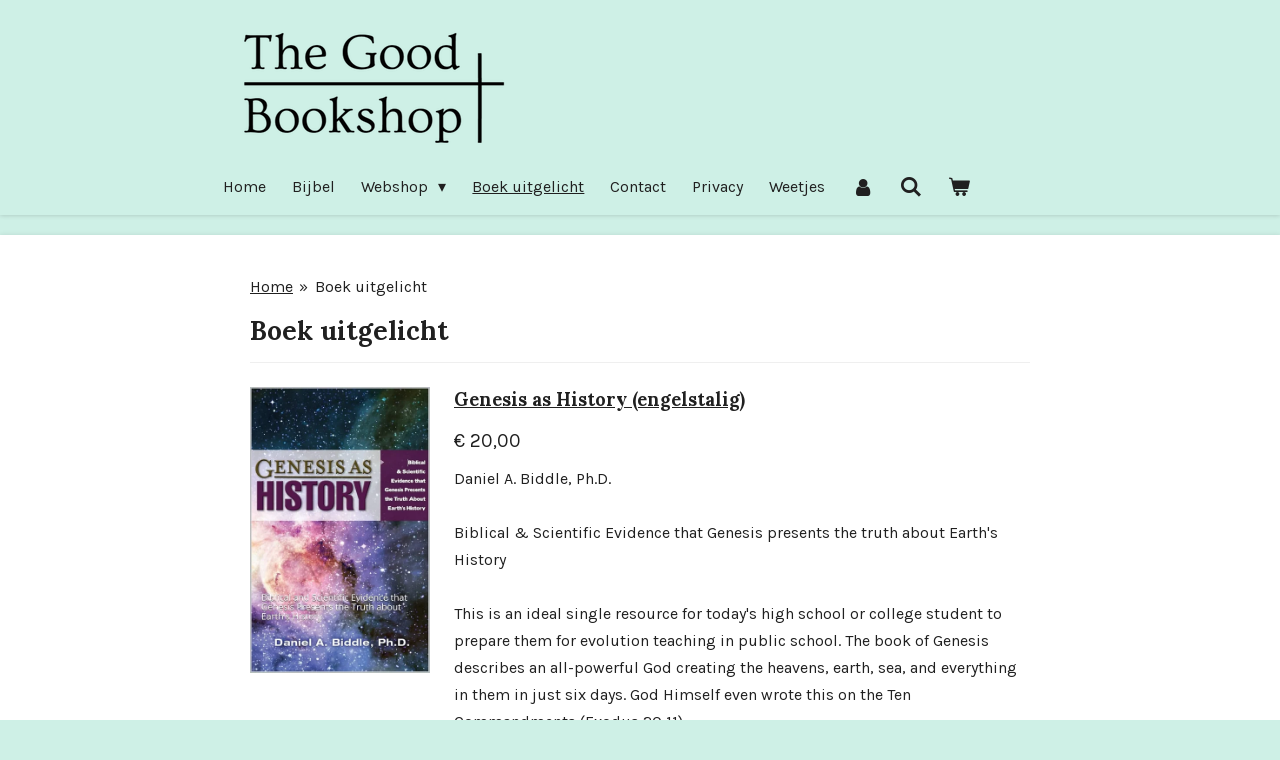

--- FILE ---
content_type: text/html; charset=UTF-8
request_url: https://www.thegoodbookshop.nl/boek-uitgelicht
body_size: 35065
content:
<!DOCTYPE html>
<html lang="nl">
    <head>
        <meta http-equiv="Content-Type" content="text/html; charset=utf-8">
        <meta name="viewport" content="width=device-width, initial-scale=1.0, maximum-scale=5.0">
        <meta http-equiv="X-UA-Compatible" content="IE=edge">
        <link rel="canonical" href="https://www.thegoodbookshop.nl/boek-uitgelicht">
        <link rel="sitemap" type="application/xml" href="https://www.thegoodbookshop.nl/sitemap.xml">
        <meta property="og:title" content="Boek uitgelicht">
        <meta property="og:url" content="https://www.thegoodbookshop.nl/boek-uitgelicht">
        <base href="https://www.thegoodbookshop.nl/">
        <meta name="description" property="og:description" content="Een goed boek in de schijnwerpers">
                <script nonce="3f6c09a4d815bb2e4ed106c916535381">
            
            window.JOUWWEB = window.JOUWWEB || {};
            window.JOUWWEB.application = window.JOUWWEB.application || {};
            window.JOUWWEB.application = {"backends":[{"domain":"jouwweb.nl","freeDomain":"jouwweb.site"},{"domain":"webador.com","freeDomain":"webadorsite.com"},{"domain":"webador.de","freeDomain":"webadorsite.com"},{"domain":"webador.fr","freeDomain":"webadorsite.com"},{"domain":"webador.es","freeDomain":"webadorsite.com"},{"domain":"webador.it","freeDomain":"webadorsite.com"},{"domain":"jouwweb.be","freeDomain":"jouwweb.site"},{"domain":"webador.ie","freeDomain":"webadorsite.com"},{"domain":"webador.co.uk","freeDomain":"webadorsite.com"},{"domain":"webador.at","freeDomain":"webadorsite.com"},{"domain":"webador.be","freeDomain":"webadorsite.com"},{"domain":"webador.ch","freeDomain":"webadorsite.com"},{"domain":"webador.ch","freeDomain":"webadorsite.com"},{"domain":"webador.mx","freeDomain":"webadorsite.com"},{"domain":"webador.com","freeDomain":"webadorsite.com"},{"domain":"webador.dk","freeDomain":"webadorsite.com"},{"domain":"webador.se","freeDomain":"webadorsite.com"},{"domain":"webador.no","freeDomain":"webadorsite.com"},{"domain":"webador.fi","freeDomain":"webadorsite.com"},{"domain":"webador.ca","freeDomain":"webadorsite.com"},{"domain":"webador.ca","freeDomain":"webadorsite.com"},{"domain":"webador.pl","freeDomain":"webadorsite.com"},{"domain":"webador.com.au","freeDomain":"webadorsite.com"},{"domain":"webador.nz","freeDomain":"webadorsite.com"}],"editorLocale":"nl-NL","editorTimezone":"Europe\/Amsterdam","editorLanguage":"nl","analytics4TrackingId":"G-E6PZPGE4QM","analyticsDimensions":[],"backendDomain":"www.jouwweb.nl","backendShortDomain":"jouwweb.nl","backendKey":"jouwweb-nl","freeWebsiteDomain":"jouwweb.site","noSsl":false,"build":{"reference":"bdb0db9"},"linkHostnames":["www.jouwweb.nl","www.webador.com","www.webador.de","www.webador.fr","www.webador.es","www.webador.it","www.jouwweb.be","www.webador.ie","www.webador.co.uk","www.webador.at","www.webador.be","www.webador.ch","fr.webador.ch","www.webador.mx","es.webador.com","www.webador.dk","www.webador.se","www.webador.no","www.webador.fi","www.webador.ca","fr.webador.ca","www.webador.pl","www.webador.com.au","www.webador.nz"],"assetsUrl":"https:\/\/assets.jwwb.nl","loginUrl":"https:\/\/www.jouwweb.nl\/inloggen","publishUrl":"https:\/\/www.jouwweb.nl\/v2\/website\/1074361\/publish-proxy","adminUserOrIp":false,"pricing":{"plans":{"lite":{"amount":"700","currency":"EUR"},"pro":{"amount":"1200","currency":"EUR"},"business":{"amount":"2400","currency":"EUR"}},"yearlyDiscount":{"price":{"amount":"0","currency":"EUR"},"ratio":0,"percent":"0%","discountPrice":{"amount":"0","currency":"EUR"},"termPricePerMonth":{"amount":"0","currency":"EUR"},"termPricePerYear":{"amount":"0","currency":"EUR"}}},"hcUrl":{"add-product-variants":"https:\/\/help.jouwweb.nl\/hc\/nl\/articles\/28594307773201","basic-vs-advanced-shipping":"https:\/\/help.jouwweb.nl\/hc\/nl\/articles\/28594268794257","html-in-head":"https:\/\/help.jouwweb.nl\/hc\/nl\/articles\/28594336422545","link-domain-name":"https:\/\/help.jouwweb.nl\/hc\/nl\/articles\/28594325307409","optimize-for-mobile":"https:\/\/help.jouwweb.nl\/hc\/nl\/articles\/28594312927121","seo":"https:\/\/help.jouwweb.nl\/hc\/nl\/sections\/28507243966737","transfer-domain-name":"https:\/\/help.jouwweb.nl\/hc\/nl\/articles\/28594325232657","website-not-secure":"https:\/\/help.jouwweb.nl\/hc\/nl\/articles\/28594252935825"}};
            window.JOUWWEB.brand = {"type":"jouwweb","name":"JouwWeb","domain":"JouwWeb.nl","supportEmail":"support@jouwweb.nl"};
                    
                window.JOUWWEB = window.JOUWWEB || {};
                window.JOUWWEB.websiteRendering = {"locale":"nl-NL","timezone":"Europe\/Amsterdam","routes":{"api\/upload\/product-field":"\/_api\/upload\/product-field","checkout\/cart":"\/winkelwagen","payment":"\/bestelling-afronden\/:publicOrderId","payment\/forward":"\/bestelling-afronden\/:publicOrderId\/forward","public-order":"\/bestelling\/:publicOrderId","checkout\/authorize":"\/winkelwagen\/authorize\/:gateway","wishlist":"\/verlanglijst"}};
                                                    window.JOUWWEB.website = {"id":1074361,"locale":"nl-NL","enabled":true,"title":"The Good Bookshop","hasTitle":true,"roleOfLoggedInUser":null,"ownerLocale":"nl-NL","plan":"business","freeWebsiteDomain":"jouwweb.site","backendKey":"jouwweb-nl","currency":"EUR","defaultLocale":"nl-NL","url":"https:\/\/www.thegoodbookshop.nl\/","homepageSegmentId":4162836,"category":"webshop","isOffline":false,"isPublished":true,"locales":["nl-NL"],"allowed":{"ads":false,"credits":true,"externalLinks":true,"slideshow":true,"customDefaultSlideshow":true,"hostedAlbums":true,"moderators":true,"mailboxQuota":10,"statisticsVisitors":true,"statisticsDetailed":true,"statisticsMonths":-1,"favicon":true,"password":true,"freeDomains":2,"freeMailAccounts":10,"canUseLanguages":false,"fileUpload":true,"legacyFontSize":false,"webshop":true,"products":-1,"imageText":false,"search":true,"audioUpload":true,"videoUpload":5000,"allowDangerousForms":false,"allowHtmlCode":true,"mobileBar":true,"sidebar":true,"poll":false,"allowCustomForms":true,"allowBusinessListing":true,"allowCustomAnalytics":true,"allowAccountingLink":true,"digitalProducts":true,"sitemapElement":true},"mobileBar":{"enabled":true,"theme":"accent","email":{"active":true,"value":"info@thegoodbookshop.nl"},"location":{"active":true,"value":"Kleiweg 20, Rotterdam"},"phone":{"active":true,"value":"+31624199870"},"whatsapp":{"active":true,"value":"+31624199870"},"social":{"active":true,"network":"instagram","value":"TGB3051"}},"webshop":{"enabled":true,"currency":"EUR","taxEnabled":true,"taxInclusive":true,"vatDisclaimerVisible":false,"orderNotice":null,"orderConfirmation":null,"freeShipping":false,"freeShippingAmount":"0.00","shippingDisclaimerVisible":false,"pickupAllowed":true,"couponAllowed":true,"detailsPageAvailable":true,"socialMediaVisible":false,"termsPage":null,"termsPageUrl":null,"extraTerms":null,"pricingVisible":true,"orderButtonVisible":true,"shippingAdvanced":true,"shippingAdvancedBackEnd":true,"soldOutVisible":true,"backInStockNotificationEnabled":true,"canAddProducts":true,"nextOrderNumber":450,"allowedServicePoints":["postnl","dhl","dpd"],"sendcloudConfigured":false,"sendcloudFallbackPublicKey":"a3d50033a59b4a598f1d7ce7e72aafdf","taxExemptionAllowed":true,"invoiceComment":"BTW vrijstelling van toepassing.\n\nBanknummer: NL56 INGB 0008 8044 78","emptyCartVisible":true,"minimumOrderPrice":null,"productNumbersEnabled":true,"wishlistEnabled":true,"hideTaxOnCart":false},"isTreatedAsWebshop":true};                            window.JOUWWEB.cart = {"products":[],"coupon":null,"shippingCountryCode":null,"shippingChoice":null,"breakdown":[]};                            window.JOUWWEB.scripts = ["website-rendering\/webshop"];                        window.parent.JOUWWEB.colorPalette = window.JOUWWEB.colorPalette;
        </script>
                <title>Boek uitgelicht</title>
                                            <link href="https://primary.jwwb.nl/public/t/r/f/temp-ynublvmxwqfjqptbahzs/touch-icon-iphone.png?bust=1598881462" rel="apple-touch-icon" sizes="60x60">                                                <link href="https://primary.jwwb.nl/public/t/r/f/temp-ynublvmxwqfjqptbahzs/touch-icon-ipad.png?bust=1598881462" rel="apple-touch-icon" sizes="76x76">                                                <link href="https://primary.jwwb.nl/public/t/r/f/temp-ynublvmxwqfjqptbahzs/touch-icon-iphone-retina.png?bust=1598881462" rel="apple-touch-icon" sizes="120x120">                                                <link href="https://primary.jwwb.nl/public/t/r/f/temp-ynublvmxwqfjqptbahzs/touch-icon-ipad-retina.png?bust=1598881462" rel="apple-touch-icon" sizes="152x152">                                                <link href="https://primary.jwwb.nl/public/t/r/f/temp-ynublvmxwqfjqptbahzs/favicon.png?bust=1598881462" rel="shortcut icon">                                                <link href="https://primary.jwwb.nl/public/t/r/f/temp-ynublvmxwqfjqptbahzs/favicon.png?bust=1598881462" rel="icon">                                        <meta property="og:image" content="https&#x3A;&#x2F;&#x2F;primary.jwwb.nl&#x2F;public&#x2F;t&#x2F;r&#x2F;f&#x2F;temp-ynublvmxwqfjqptbahzs&#x2F;genesis-ad-history-high.jpg">
                    <meta property="og:image" content="https&#x3A;&#x2F;&#x2F;primary.jwwb.nl&#x2F;public&#x2F;t&#x2F;r&#x2F;f&#x2F;temp-ynublvmxwqfjqptbahzs&#x2F;de-bijbel-en-homoseksualiteit-high.jpg">
                    <meta property="og:image" content="https&#x3A;&#x2F;&#x2F;primary.jwwb.nl&#x2F;public&#x2F;t&#x2F;r&#x2F;f&#x2F;temp-ynublvmxwqfjqptbahzs&#x2F;faith-en-wisdom-in-science-high.jpg">
                    <meta property="og:image" content="https&#x3A;&#x2F;&#x2F;primary.jwwb.nl&#x2F;public&#x2F;t&#x2F;r&#x2F;f&#x2F;temp-ynublvmxwqfjqptbahzs&#x2F;13xxct&#x2F;bijbelsdagboek.jpg">
                    <meta property="og:image" content="https&#x3A;&#x2F;&#x2F;primary.jwwb.nl&#x2F;public&#x2F;t&#x2F;r&#x2F;f&#x2F;temp-ynublvmxwqfjqptbahzs&#x2F;kom-van-dat-scherm-af-high.jpg">
                    <meta property="og:image" content="https&#x3A;&#x2F;&#x2F;primary.jwwb.nl&#x2F;public&#x2F;t&#x2F;r&#x2F;f&#x2F;temp-ynublvmxwqfjqptbahzs&#x2F;z71na0&#x2F;desterrrenvertellen.jpg">
                    <meta property="og:image" content="https&#x3A;&#x2F;&#x2F;primary.jwwb.nl&#x2F;public&#x2F;t&#x2F;r&#x2F;f&#x2F;temp-ynublvmxwqfjqptbahzs&#x2F;5nd97i&#x2F;deverlorenwereld.jpg">
                    <meta property="og:image" content="https&#x3A;&#x2F;&#x2F;primary.jwwb.nl&#x2F;public&#x2F;t&#x2F;r&#x2F;f&#x2F;temp-ynublvmxwqfjqptbahzs&#x2F;vsw5vg&#x2F;the-creation-answers-book.jpg">
                    <meta property="og:image" content="https&#x3A;&#x2F;&#x2F;primary.jwwb.nl&#x2F;public&#x2F;t&#x2F;r&#x2F;f&#x2F;temp-ynublvmxwqfjqptbahzs&#x2F;887vc0&#x2F;christorhitler.jpg">
                    <meta property="og:image" content="https&#x3A;&#x2F;&#x2F;primary.jwwb.nl&#x2F;public&#x2F;t&#x2F;r&#x2F;f&#x2F;temp-ynublvmxwqfjqptbahzs&#x2F;0x8fs1&#x2F;Hetontstaan.jpg">
                    <meta property="og:image" content="https&#x3A;&#x2F;&#x2F;primary.jwwb.nl&#x2F;public&#x2F;t&#x2F;r&#x2F;f&#x2F;temp-ynublvmxwqfjqptbahzs&#x2F;o7g31v&#x2F;51SJNng56mL_SX334_BO1204203200_.jpg">
                    <meta property="og:image" content="https&#x3A;&#x2F;&#x2F;primary.jwwb.nl&#x2F;public&#x2F;t&#x2F;r&#x2F;f&#x2F;temp-ynublvmxwqfjqptbahzs&#x2F;jpznny&#x2F;GravennaarGenesis.jpg">
                    <meta property="og:image" content="https&#x3A;&#x2F;&#x2F;primary.jwwb.nl&#x2F;public&#x2F;t&#x2F;r&#x2F;f&#x2F;temp-ynublvmxwqfjqptbahzs&#x2F;03dt0l&#x2F;Christianityforsceptics.jpg&#x3F;enable-io&#x3D;true&amp;enable&#x3D;upscale&amp;fit&#x3D;bounds&amp;width&#x3D;1200">
                    <meta property="og:image" content="https&#x3A;&#x2F;&#x2F;primary.jwwb.nl&#x2F;public&#x2F;t&#x2F;r&#x2F;f&#x2F;temp-ynublvmxwqfjqptbahzs&#x2F;p6e3xd&#x2F;Goedslapenkaniedereen.jpg">
                    <meta property="og:image" content="https&#x3A;&#x2F;&#x2F;primary.jwwb.nl&#x2F;public&#x2F;t&#x2F;r&#x2F;f&#x2F;temp-ynublvmxwqfjqptbahzs&#x2F;v4olt2&#x2F;1001004002725991.jpg">
                    <meta property="og:image" content="https&#x3A;&#x2F;&#x2F;primary.jwwb.nl&#x2F;public&#x2F;t&#x2F;r&#x2F;f&#x2F;temp-ynublvmxwqfjqptbahzs&#x2F;fl77e2&#x2F;20190910_172101.jpg&#x3F;enable-io&#x3D;true&amp;enable&#x3D;upscale&amp;fit&#x3D;bounds&amp;width&#x3D;1200">
                    <meta property="og:image" content="https&#x3A;&#x2F;&#x2F;primary.jwwb.nl&#x2F;public&#x2F;t&#x2F;r&#x2F;f&#x2F;temp-ynublvmxwqfjqptbahzs&#x2F;f7enqo&#x2F;41uqFYpLf8L_SX331_BO1204203200_.jpg">
                    <meta property="og:image" content="https&#x3A;&#x2F;&#x2F;primary.jwwb.nl&#x2F;public&#x2F;t&#x2F;r&#x2F;f&#x2F;temp-ynublvmxwqfjqptbahzs&#x2F;e0vkcn&#x2F;FaithinUniversity.jpg&#x3F;enable-io&#x3D;true&amp;enable&#x3D;upscale&amp;fit&#x3D;bounds&amp;width&#x3D;1200">
                    <meta property="og:image" content="https&#x3A;&#x2F;&#x2F;primary.jwwb.nl&#x2F;public&#x2F;t&#x2F;r&#x2F;f&#x2F;temp-ynublvmxwqfjqptbahzs&#x2F;gylwfy&#x2F;Dyntheologie.jpg">
                    <meta property="og:image" content="https&#x3A;&#x2F;&#x2F;primary.jwwb.nl&#x2F;public&#x2F;t&#x2F;r&#x2F;f&#x2F;temp-ynublvmxwqfjqptbahzs&#x2F;7a06sw&#x2F;20191019_143004.jpg&#x3F;enable-io&#x3D;true&amp;enable&#x3D;upscale&amp;fit&#x3D;bounds&amp;width&#x3D;1200">
                    <meta property="og:image" content="https&#x3A;&#x2F;&#x2F;primary.jwwb.nl&#x2F;public&#x2F;t&#x2F;r&#x2F;f&#x2F;temp-ynublvmxwqfjqptbahzs&#x2F;tue6eb&#x2F;20190911_143755.jpg&#x3F;enable-io&#x3D;true&amp;enable&#x3D;upscale&amp;fit&#x3D;bounds&amp;width&#x3D;1200">
                    <meta property="og:image" content="https&#x3A;&#x2F;&#x2F;primary.jwwb.nl&#x2F;public&#x2F;t&#x2F;r&#x2F;f&#x2F;temp-ynublvmxwqfjqptbahzs&#x2F;dqccdm&#x2F;Dezeishet.jpg&#x3F;enable-io&#x3D;true&amp;enable&#x3D;upscale&amp;fit&#x3D;bounds&amp;width&#x3D;1200">
                    <meta property="og:image" content="https&#x3A;&#x2F;&#x2F;primary.jwwb.nl&#x2F;public&#x2F;t&#x2F;r&#x2F;f&#x2F;temp-ynublvmxwqfjqptbahzs&#x2F;8400b8&#x2F;1693e89e4e0bf2775dbfd395446c6386.jpg">
                                    <meta name="twitter:card" content="summary_large_image">
                        <meta property="twitter:image" content="https&#x3A;&#x2F;&#x2F;primary.jwwb.nl&#x2F;public&#x2F;t&#x2F;r&#x2F;f&#x2F;temp-ynublvmxwqfjqptbahzs&#x2F;genesis-ad-history-high.jpg">
                                                    <script src="https://plausible.io/js/script.manual.js" nonce="3f6c09a4d815bb2e4ed106c916535381" data-turbo-track="reload" defer data-domain="shard11.jouwweb.nl"></script>
<link rel="stylesheet" type="text/css" href="https://gfonts.jwwb.nl/css?display=fallback&amp;family=Karla%3A400%2C700%2C400italic%2C700italic%7CLora%3A400%2C700%2C400italic%2C700italic" nonce="3f6c09a4d815bb2e4ed106c916535381" data-turbo-track="dynamic">
<script src="https://assets.jwwb.nl/assets/build/website-rendering/nl-NL.js?bust=af8dcdef13a1895089e9" nonce="3f6c09a4d815bb2e4ed106c916535381" data-turbo-track="reload" defer></script>
<script src="https://assets.jwwb.nl/assets/website-rendering/runtime.cee983c75391f900fb05.js?bust=4ce5de21b577bc4120dd" nonce="3f6c09a4d815bb2e4ed106c916535381" data-turbo-track="reload" defer></script>
<script src="https://assets.jwwb.nl/assets/website-rendering/812.881ee67943804724d5af.js?bust=78ab7ad7d6392c42d317" nonce="3f6c09a4d815bb2e4ed106c916535381" data-turbo-track="reload" defer></script>
<script src="https://assets.jwwb.nl/assets/website-rendering/main.5cc2a9179e0462270809.js?bust=47fa63093185ee0400ae" nonce="3f6c09a4d815bb2e4ed106c916535381" data-turbo-track="reload" defer></script>
<link rel="preload" href="https://assets.jwwb.nl/assets/website-rendering/styles.c611799110a447e67981.css?bust=226f06dc4f39cd5a64cc" as="style">
<link rel="preload" href="https://assets.jwwb.nl/assets/website-rendering/fonts/icons-website-rendering/font/website-rendering.woff2?bust=bd2797014f9452dadc8e" as="font" crossorigin>
<link rel="preconnect" href="https://gfonts.jwwb.nl">
<link rel="stylesheet" type="text/css" href="https://assets.jwwb.nl/assets/website-rendering/styles.c611799110a447e67981.css?bust=226f06dc4f39cd5a64cc" nonce="3f6c09a4d815bb2e4ed106c916535381" data-turbo-track="dynamic">
<link rel="preconnect" href="https://assets.jwwb.nl">
<link rel="stylesheet" type="text/css" href="https://primary.jwwb.nl/public/t/r/f/temp-ynublvmxwqfjqptbahzs/style.css?bust=1768922460" nonce="3f6c09a4d815bb2e4ed106c916535381" data-turbo-track="dynamic">    </head>
    <body
        id="top"
        class="jw-is-no-slideshow jw-header-is-image jw-is-segment-page jw-is-frontend jw-is-no-sidebar jw-is-no-messagebar jw-is-no-touch-device jw-is-no-mobile"
                                    data-jouwweb-page="4330132"
                                                data-jouwweb-segment-id="4330132"
                                                data-jouwweb-segment-type="page"
                                                data-template-threshold="900"
                                                data-template-name="100-percent&#x7C;poisson"
                            itemscope
        itemtype="https://schema.org/WebPage"
    >
                                    <meta itemprop="url" content="https://www.thegoodbookshop.nl/boek-uitgelicht">
        <a href="#main-content" class="jw-skip-link">
            Ga direct naar de hoofdinhoud        </a>
        <div class="jw-background"></div>
        <div class="jw-body">
            <div class="jw-mobile-menu jw-mobile-is-logo js-mobile-menu">
            <button
            type="button"
            class="jw-mobile-menu__button jw-mobile-toggle"
            aria-label="Open / sluit menu"
        >
            <span class="jw-icon-burger"></span>
        </button>
        <div class="jw-mobile-header jw-mobile-header--image">
        <a            class="jw-mobile-header-content"
                            href="/"
                        >
                            <img class="jw-mobile-logo jw-mobile-logo--landscape" src="https://primary.jwwb.nl/public/t/r/f/temp-ynublvmxwqfjqptbahzs/lvoaha/image-7.png?enable-io=true&amp;enable=upscale&amp;height=70" srcset="https://primary.jwwb.nl/public/t/r/f/temp-ynublvmxwqfjqptbahzs/lvoaha/image-7.png?enable-io=true&amp;enable=upscale&amp;height=70 1x, https://primary.jwwb.nl/public/t/r/f/temp-ynublvmxwqfjqptbahzs/lvoaha/image-7.png?enable-io=true&amp;enable=upscale&amp;height=140&amp;quality=70 2x" alt="The Good Bookshop" title="The Good Bookshop">                                </a>
    </div>

        <a
        href="/winkelwagen"
        class="jw-mobile-menu__button jw-mobile-header-cart"
        aria-label="Bekijk winkelwagen"
    >
        <span class="jw-icon-badge-wrapper">
            <span class="website-rendering-icon-basket" aria-hidden="true"></span>
            <span class="jw-icon-badge hidden" aria-hidden="true"></span>
        </span>
    </a>
    
    </div>
    <div class="jw-mobile-menu-search jw-mobile-menu-search--hidden">
        <form
            action="/zoeken"
            method="get"
            class="jw-mobile-menu-search__box"
        >
            <input
                type="text"
                name="q"
                value=""
                placeholder="Zoeken..."
                class="jw-mobile-menu-search__input"
                aria-label="Zoeken"
            >
            <button type="submit" class="jw-btn jw-btn--style-flat jw-mobile-menu-search__button" aria-label="Zoeken">
                <span class="website-rendering-icon-search" aria-hidden="true"></span>
            </button>
            <button type="button" class="jw-btn jw-btn--style-flat jw-mobile-menu-search__button js-cancel-search" aria-label="Zoekopdracht annuleren">
                <span class="website-rendering-icon-cancel" aria-hidden="true"></span>
            </button>
        </form>
    </div>
            <div class="topmenu">
    <header>
        <div class="topmenu-inner js-topbar-content-container">
            <div class="jw-header-logo">
            <div
    id="jw-header-image-container"
    class="jw-header jw-header-image jw-header-image-toggle"
    style="flex-basis: 305px; max-width: 305px; flex-shrink: 1;"
>
            <a href="/">
        <img id="jw-header-image" data-image-id="29947177" srcset="https://primary.jwwb.nl/public/t/r/f/temp-ynublvmxwqfjqptbahzs/lvoaha/image-7.png?enable-io=true&amp;width=305 305w, https://primary.jwwb.nl/public/t/r/f/temp-ynublvmxwqfjqptbahzs/lvoaha/image-7.png?enable-io=true&amp;width=557 557w" class="jw-header-image" title="The Good Bookshop" style="" sizes="305px" width="305" height="168" intrinsicsize="305.00 x 168.00" alt="The Good Bookshop">                </a>
    </div>
        <div
    class="jw-header jw-header-title-container jw-header-text jw-header-text-toggle"
    data-stylable="true"
>
    <a        id="jw-header-title"
        class="jw-header-title"
                    href="/"
            >
        The Good Bookshop    </a>
</div>
</div>
            <nav class="menu jw-menu-copy">
                <ul
    id="jw-menu"
    class="jw-menu jw-menu-horizontal"
            >
            <li
    class="jw-menu-item"
>
        <a        class="jw-menu-link"
        href="/"                                            data-page-link-id="4162836"
                            >
                <span class="">
            Home        </span>
            </a>
                </li>
            <li
    class="jw-menu-item"
>
        <a        class="jw-menu-link"
        href="/bijbel"                                            data-page-link-id="4414800"
                            >
                <span class="">
            Bijbel        </span>
            </a>
                </li>
            <li
    class="jw-menu-item jw-menu-has-submenu"
>
        <a        class="jw-menu-link"
        href="/webshop"                                            data-page-link-id="4297139"
                            >
                <span class="">
            Webshop        </span>
                    <span class="jw-arrow jw-arrow-toplevel"></span>
            </a>
                    <ul
            class="jw-submenu"
                    >
                            <li
    class="jw-menu-item"
>
        <a        class="jw-menu-link"
        href="/webshop/apologetiek"                                            data-page-link-id="4869963"
                            >
                <span class="">
            Apologetiek        </span>
            </a>
                </li>
                            <li
    class="jw-menu-item"
>
        <a        class="jw-menu-link"
        href="/webshop/bijbels"                                            data-page-link-id="4411463"
                            >
                <span class="">
            Bijbels        </span>
            </a>
                </li>
                            <li
    class="jw-menu-item"
>
        <a        class="jw-menu-link"
        href="/webshop/kinderbijbels-en-dagboekjes"                                            data-page-link-id="4396430"
                            >
                <span class="">
            Kinderbijbels en dagboekjes        </span>
            </a>
                </li>
                            <li
    class="jw-menu-item"
>
        <a        class="jw-menu-link"
        href="/webshop/bijbels-andere-talen"                                            data-page-link-id="4396416"
                            >
                <span class="">
            Bijbels andere talen        </span>
            </a>
                </li>
                            <li
    class="jw-menu-item"
>
        <a        class="jw-menu-link"
        href="/webshop/kinderbijbels-andere-talen"                                            data-page-link-id="4735154"
                            >
                <span class="">
            Kinderbijbels andere talen        </span>
            </a>
                </li>
                            <li
    class="jw-menu-item"
>
        <a        class="jw-menu-link"
        href="/webshop/bijbel-en-gezondheid"                                            data-page-link-id="4330130"
                            >
                <span class="">
            Bijbel en gezondheid        </span>
            </a>
                </li>
                            <li
    class="jw-menu-item"
>
        <a        class="jw-menu-link"
        href="/webshop/bijbelstudie"                                            data-page-link-id="4620533"
                            >
                <span class="">
            Bijbelstudie        </span>
            </a>
                </li>
                            <li
    class="jw-menu-item"
>
        <a        class="jw-menu-link"
        href="/webshop/christendom-en-islam"                                            data-page-link-id="5486172"
                            >
                <span class="">
            Christendom en Islam        </span>
            </a>
                </li>
                            <li
    class="jw-menu-item"
>
        <a        class="jw-menu-link"
        href="/webshop/dagboeken"                                            data-page-link-id="19227402"
                            >
                <span class="">
            Dagboeken        </span>
            </a>
                </li>
                            <li
    class="jw-menu-item"
>
        <a        class="jw-menu-link"
        href="/webshop/dvd-s"                                            data-page-link-id="8282675"
                            >
                <span class="">
            Dvd&#039;s        </span>
            </a>
                </li>
                            <li
    class="jw-menu-item"
>
        <a        class="jw-menu-link"
        href="/webshop/engelse-boeken"                                            data-page-link-id="32189765"
                            >
                <span class="">
            Engelse Boeken        </span>
            </a>
                </li>
                            <li
    class="jw-menu-item"
>
        <a        class="jw-menu-link"
        href="/webshop/evangelisatie"                                            data-page-link-id="4701363"
                            >
                <span class="">
            Evangelisatie        </span>
            </a>
                </li>
                            <li
    class="jw-menu-item"
>
        <a        class="jw-menu-link"
        href="/webshop/evangelisatie-materiaal"                                            data-page-link-id="6238924"
                            >
                <span class="">
            Evangelisatie-materiaal        </span>
            </a>
                </li>
                            <li
    class="jw-menu-item"
>
        <a        class="jw-menu-link"
        href="/webshop/geloofsopbouwend"                                            data-page-link-id="5044096"
                            >
                <span class="">
            Geloofsopbouwend        </span>
            </a>
                </li>
                            <li
    class="jw-menu-item"
>
        <a        class="jw-menu-link"
        href="/webshop/geschenkboeken"                                            data-page-link-id="4445236"
                            >
                <span class="">
            Geschenkboeken        </span>
            </a>
                </li>
                            <li
    class="jw-menu-item"
>
        <a        class="jw-menu-link"
        href="/webshop/jongerenboeken"                                            data-page-link-id="4354332"
                            >
                <span class="">
            Jongerenboeken        </span>
            </a>
                </li>
                            <li
    class="jw-menu-item"
>
        <a        class="jw-menu-link"
        href="/webshop/kaarten-agenda-s-en-kalenders"                                            data-page-link-id="6514578"
                            >
                <span class="">
            Kaarten, Agenda&#039;s en Kalenders        </span>
            </a>
                </li>
                            <li
    class="jw-menu-item"
>
        <a        class="jw-menu-link"
        href="/webshop/kerk-zijn"                                            data-page-link-id="5721671"
                            >
                <span class="">
            Kerk-zijn        </span>
            </a>
                </li>
                            <li
    class="jw-menu-item"
>
        <a        class="jw-menu-link"
        href="/webshop/kerst"                                            data-page-link-id="9217345"
                            >
                <span class="">
            Kerst        </span>
            </a>
                </li>
                            <li
    class="jw-menu-item"
>
        <a        class="jw-menu-link"
        href="/webshop/kinderboeken"                                            data-page-link-id="4319266"
                            >
                <span class="">
            Kinderboeken        </span>
            </a>
                </li>
                            <li
    class="jw-menu-item"
>
        <a        class="jw-menu-link"
        href="/webshop/knutselwerkjes-en-stickerboeken"                                            data-page-link-id="6053885"
                            >
                <span class="">
            Knutselwerkjes en stickerboeken        </span>
            </a>
                </li>
                            <li
    class="jw-menu-item"
>
        <a        class="jw-menu-link"
        href="/webshop/levensverhalen-en-getuigenissen"                                            data-page-link-id="4354183"
                            >
                <span class="">
            Levensverhalen en getuigenissen        </span>
            </a>
                </li>
                            <li
    class="jw-menu-item"
>
        <a        class="jw-menu-link"
        href="/webshop/muziek-en-audio"                                            data-page-link-id="8707754"
                            >
                <span class="">
            Muziek en Audio        </span>
            </a>
                </li>
                            <li
    class="jw-menu-item"
>
        <a        class="jw-menu-link"
        href="/webshop/opvoeding"                                            data-page-link-id="4354330"
                            >
                <span class="">
            Opvoeding        </span>
            </a>
                </li>
                            <li
    class="jw-menu-item"
>
        <a        class="jw-menu-link"
        href="/webshop/overige-artikelen"                                            data-page-link-id="9203459"
                            >
                <span class="">
            Overige artikelen        </span>
            </a>
                </li>
                            <li
    class="jw-menu-item"
>
        <a        class="jw-menu-link"
        href="/webshop/pasen-pinksteren-en-hemelvaart"                                            data-page-link-id="9217344"
                            >
                <span class="">
            Pasen, Pinksteren en Hemelvaart        </span>
            </a>
                </li>
                            <li
    class="jw-menu-item"
>
        <a        class="jw-menu-link"
        href="/webshop/pastoraat"                                            data-page-link-id="4453264"
                            >
                <span class="">
            Pastoraat        </span>
            </a>
                </li>
                            <li
    class="jw-menu-item"
>
        <a        class="jw-menu-link"
        href="/webshop/peuters-en-kleuters"                                            data-page-link-id="6519731"
                            >
                <span class="">
            Peuters en Kleuters        </span>
            </a>
                </li>
                            <li
    class="jw-menu-item"
>
        <a        class="jw-menu-link"
        href="/webshop/romans"                                            data-page-link-id="8709395"
                            >
                <span class="">
            Romans        </span>
            </a>
                </li>
                            <li
    class="jw-menu-item"
>
        <a        class="jw-menu-link"
        href="/webshop/schepping-versus-evolutie"                                            data-page-link-id="4340552"
                            >
                <span class="">
            Schepping versus Evolutie        </span>
            </a>
                </li>
                            <li
    class="jw-menu-item"
>
        <a        class="jw-menu-link"
        href="/webshop/theologie-en-ethiek"                                            data-page-link-id="4709794"
                            >
                <span class="">
            Theologie en Ethiek        </span>
            </a>
                </li>
                            <li
    class="jw-menu-item"
>
        <a        class="jw-menu-link"
        href="/webshop/vervolgde-kerk"                                            data-page-link-id="4701361"
                            >
                <span class="">
            Vervolgde kerk        </span>
            </a>
                </li>
                            <li
    class="jw-menu-item"
>
        <a        class="jw-menu-link"
        href="/webshop/zendingsverhalen"                                            data-page-link-id="7001810"
                            >
                <span class="">
            Zendingsverhalen        </span>
            </a>
                </li>
                            <li
    class="jw-menu-item"
>
        <a        class="jw-menu-link"
        href="/webshop/niet-in-categorie-in-te-delen"                                            data-page-link-id="7968969"
                            >
                <span class="">
            Niet in categorie in te delen        </span>
            </a>
                </li>
                    </ul>
        </li>
            <li
    class="jw-menu-item jw-menu-is-active"
>
        <a        class="jw-menu-link js-active-menu-item"
        href="/boek-uitgelicht"                                            data-page-link-id="4330132"
                            >
                <span class="">
            Boek uitgelicht        </span>
            </a>
                </li>
            <li
    class="jw-menu-item"
>
        <a        class="jw-menu-link"
        href="/contact"                                            data-page-link-id="4319233"
                            >
                <span class="">
            Contact        </span>
            </a>
                </li>
            <li
    class="jw-menu-item"
>
        <a        class="jw-menu-link"
        href="/privacy"                                            data-page-link-id="4319225"
                            >
                <span class="">
            Privacy        </span>
            </a>
                </li>
            <li
    class="jw-menu-item"
>
        <a        class="jw-menu-link"
        href="/weetjes"                                            data-page-link-id="19549071"
                            >
                <span class="">
            Weetjes        </span>
            </a>
                </li>
            <li
    class="jw-menu-item"
>
        <a        class="jw-menu-link jw-menu-link--icon"
        href="/account"                                                            title="Account"
            >
                                <span class="website-rendering-icon-user"></span>
                            <span class="hidden-desktop-horizontal-menu">
            Account        </span>
            </a>
                </li>
            <li
    class="jw-menu-item jw-menu-search-item"
>
        <button        class="jw-menu-link jw-menu-link--icon jw-text-button"
                                                                    title="Zoeken"
            >
                                <span class="website-rendering-icon-search"></span>
                            <span class="hidden-desktop-horizontal-menu">
            Zoeken        </span>
            </button>
                
            <div class="jw-popover-container jw-popover-container--inline is-hidden">
                <div class="jw-popover-backdrop"></div>
                <div class="jw-popover">
                    <div class="jw-popover__arrow"></div>
                    <div class="jw-popover__content jw-section-white">
                        <form  class="jw-search" action="/zoeken" method="get">
                            
                            <input class="jw-search__input" type="text" name="q" value="" placeholder="Zoeken..." aria-label="Zoeken" >
                            <button class="jw-search__submit" type="submit" aria-label="Zoeken">
                                <span class="website-rendering-icon-search" aria-hidden="true"></span>
                            </button>
                        </form>
                    </div>
                </div>
            </div>
                        </li>
            <li
    class="jw-menu-item jw-menu-wishlist-item js-menu-wishlist-item jw-menu-wishlist-item--hidden"
>
        <a        class="jw-menu-link jw-menu-link--icon"
        href="/verlanglijst"                                                            title="Verlanglijst"
            >
                                    <span class="jw-icon-badge-wrapper">
                        <span class="website-rendering-icon-heart"></span>
                                            <span class="jw-icon-badge hidden">
                    0                </span>
                            <span class="hidden-desktop-horizontal-menu">
            Verlanglijst        </span>
            </a>
                </li>
            <li
    class="jw-menu-item js-menu-cart-item "
>
        <a        class="jw-menu-link jw-menu-link--icon"
        href="/winkelwagen"                                                            title="Winkelwagen"
            >
                                    <span class="jw-icon-badge-wrapper">
                        <span class="website-rendering-icon-basket"></span>
                                            <span class="jw-icon-badge hidden">
                    0                </span>
                            <span class="hidden-desktop-horizontal-menu">
            Winkelwagen        </span>
            </a>
                </li>
    
    </ul>

    <script nonce="3f6c09a4d815bb2e4ed106c916535381" id="jw-mobile-menu-template" type="text/template">
        <ul id="jw-menu" class="jw-menu jw-menu-horizontal jw-menu-spacing--mobile-bar">
                            <li
    class="jw-menu-item jw-menu-search-item"
>
                
                 <li class="jw-menu-item jw-mobile-menu-search-item">
                    <form class="jw-search" action="/zoeken" method="get">
                        <input class="jw-search__input" type="text" name="q" value="" placeholder="Zoeken..." aria-label="Zoeken">
                        <button class="jw-search__submit" type="submit" aria-label="Zoeken">
                            <span class="website-rendering-icon-search" aria-hidden="true"></span>
                        </button>
                    </form>
                </li>
                        </li>
                            <li
    class="jw-menu-item"
>
        <a        class="jw-menu-link"
        href="/"                                            data-page-link-id="4162836"
                            >
                <span class="">
            Home        </span>
            </a>
                </li>
                            <li
    class="jw-menu-item"
>
        <a        class="jw-menu-link"
        href="/bijbel"                                            data-page-link-id="4414800"
                            >
                <span class="">
            Bijbel        </span>
            </a>
                </li>
                            <li
    class="jw-menu-item jw-menu-has-submenu"
>
        <a        class="jw-menu-link"
        href="/webshop"                                            data-page-link-id="4297139"
                            >
                <span class="">
            Webshop        </span>
                    <span class="jw-arrow jw-arrow-toplevel"></span>
            </a>
                    <ul
            class="jw-submenu"
                    >
                            <li
    class="jw-menu-item"
>
        <a        class="jw-menu-link"
        href="/webshop/apologetiek"                                            data-page-link-id="4869963"
                            >
                <span class="">
            Apologetiek        </span>
            </a>
                </li>
                            <li
    class="jw-menu-item"
>
        <a        class="jw-menu-link"
        href="/webshop/bijbels"                                            data-page-link-id="4411463"
                            >
                <span class="">
            Bijbels        </span>
            </a>
                </li>
                            <li
    class="jw-menu-item"
>
        <a        class="jw-menu-link"
        href="/webshop/kinderbijbels-en-dagboekjes"                                            data-page-link-id="4396430"
                            >
                <span class="">
            Kinderbijbels en dagboekjes        </span>
            </a>
                </li>
                            <li
    class="jw-menu-item"
>
        <a        class="jw-menu-link"
        href="/webshop/bijbels-andere-talen"                                            data-page-link-id="4396416"
                            >
                <span class="">
            Bijbels andere talen        </span>
            </a>
                </li>
                            <li
    class="jw-menu-item"
>
        <a        class="jw-menu-link"
        href="/webshop/kinderbijbels-andere-talen"                                            data-page-link-id="4735154"
                            >
                <span class="">
            Kinderbijbels andere talen        </span>
            </a>
                </li>
                            <li
    class="jw-menu-item"
>
        <a        class="jw-menu-link"
        href="/webshop/bijbel-en-gezondheid"                                            data-page-link-id="4330130"
                            >
                <span class="">
            Bijbel en gezondheid        </span>
            </a>
                </li>
                            <li
    class="jw-menu-item"
>
        <a        class="jw-menu-link"
        href="/webshop/bijbelstudie"                                            data-page-link-id="4620533"
                            >
                <span class="">
            Bijbelstudie        </span>
            </a>
                </li>
                            <li
    class="jw-menu-item"
>
        <a        class="jw-menu-link"
        href="/webshop/christendom-en-islam"                                            data-page-link-id="5486172"
                            >
                <span class="">
            Christendom en Islam        </span>
            </a>
                </li>
                            <li
    class="jw-menu-item"
>
        <a        class="jw-menu-link"
        href="/webshop/dagboeken"                                            data-page-link-id="19227402"
                            >
                <span class="">
            Dagboeken        </span>
            </a>
                </li>
                            <li
    class="jw-menu-item"
>
        <a        class="jw-menu-link"
        href="/webshop/dvd-s"                                            data-page-link-id="8282675"
                            >
                <span class="">
            Dvd&#039;s        </span>
            </a>
                </li>
                            <li
    class="jw-menu-item"
>
        <a        class="jw-menu-link"
        href="/webshop/engelse-boeken"                                            data-page-link-id="32189765"
                            >
                <span class="">
            Engelse Boeken        </span>
            </a>
                </li>
                            <li
    class="jw-menu-item"
>
        <a        class="jw-menu-link"
        href="/webshop/evangelisatie"                                            data-page-link-id="4701363"
                            >
                <span class="">
            Evangelisatie        </span>
            </a>
                </li>
                            <li
    class="jw-menu-item"
>
        <a        class="jw-menu-link"
        href="/webshop/evangelisatie-materiaal"                                            data-page-link-id="6238924"
                            >
                <span class="">
            Evangelisatie-materiaal        </span>
            </a>
                </li>
                            <li
    class="jw-menu-item"
>
        <a        class="jw-menu-link"
        href="/webshop/geloofsopbouwend"                                            data-page-link-id="5044096"
                            >
                <span class="">
            Geloofsopbouwend        </span>
            </a>
                </li>
                            <li
    class="jw-menu-item"
>
        <a        class="jw-menu-link"
        href="/webshop/geschenkboeken"                                            data-page-link-id="4445236"
                            >
                <span class="">
            Geschenkboeken        </span>
            </a>
                </li>
                            <li
    class="jw-menu-item"
>
        <a        class="jw-menu-link"
        href="/webshop/jongerenboeken"                                            data-page-link-id="4354332"
                            >
                <span class="">
            Jongerenboeken        </span>
            </a>
                </li>
                            <li
    class="jw-menu-item"
>
        <a        class="jw-menu-link"
        href="/webshop/kaarten-agenda-s-en-kalenders"                                            data-page-link-id="6514578"
                            >
                <span class="">
            Kaarten, Agenda&#039;s en Kalenders        </span>
            </a>
                </li>
                            <li
    class="jw-menu-item"
>
        <a        class="jw-menu-link"
        href="/webshop/kerk-zijn"                                            data-page-link-id="5721671"
                            >
                <span class="">
            Kerk-zijn        </span>
            </a>
                </li>
                            <li
    class="jw-menu-item"
>
        <a        class="jw-menu-link"
        href="/webshop/kerst"                                            data-page-link-id="9217345"
                            >
                <span class="">
            Kerst        </span>
            </a>
                </li>
                            <li
    class="jw-menu-item"
>
        <a        class="jw-menu-link"
        href="/webshop/kinderboeken"                                            data-page-link-id="4319266"
                            >
                <span class="">
            Kinderboeken        </span>
            </a>
                </li>
                            <li
    class="jw-menu-item"
>
        <a        class="jw-menu-link"
        href="/webshop/knutselwerkjes-en-stickerboeken"                                            data-page-link-id="6053885"
                            >
                <span class="">
            Knutselwerkjes en stickerboeken        </span>
            </a>
                </li>
                            <li
    class="jw-menu-item"
>
        <a        class="jw-menu-link"
        href="/webshop/levensverhalen-en-getuigenissen"                                            data-page-link-id="4354183"
                            >
                <span class="">
            Levensverhalen en getuigenissen        </span>
            </a>
                </li>
                            <li
    class="jw-menu-item"
>
        <a        class="jw-menu-link"
        href="/webshop/muziek-en-audio"                                            data-page-link-id="8707754"
                            >
                <span class="">
            Muziek en Audio        </span>
            </a>
                </li>
                            <li
    class="jw-menu-item"
>
        <a        class="jw-menu-link"
        href="/webshop/opvoeding"                                            data-page-link-id="4354330"
                            >
                <span class="">
            Opvoeding        </span>
            </a>
                </li>
                            <li
    class="jw-menu-item"
>
        <a        class="jw-menu-link"
        href="/webshop/overige-artikelen"                                            data-page-link-id="9203459"
                            >
                <span class="">
            Overige artikelen        </span>
            </a>
                </li>
                            <li
    class="jw-menu-item"
>
        <a        class="jw-menu-link"
        href="/webshop/pasen-pinksteren-en-hemelvaart"                                            data-page-link-id="9217344"
                            >
                <span class="">
            Pasen, Pinksteren en Hemelvaart        </span>
            </a>
                </li>
                            <li
    class="jw-menu-item"
>
        <a        class="jw-menu-link"
        href="/webshop/pastoraat"                                            data-page-link-id="4453264"
                            >
                <span class="">
            Pastoraat        </span>
            </a>
                </li>
                            <li
    class="jw-menu-item"
>
        <a        class="jw-menu-link"
        href="/webshop/peuters-en-kleuters"                                            data-page-link-id="6519731"
                            >
                <span class="">
            Peuters en Kleuters        </span>
            </a>
                </li>
                            <li
    class="jw-menu-item"
>
        <a        class="jw-menu-link"
        href="/webshop/romans"                                            data-page-link-id="8709395"
                            >
                <span class="">
            Romans        </span>
            </a>
                </li>
                            <li
    class="jw-menu-item"
>
        <a        class="jw-menu-link"
        href="/webshop/schepping-versus-evolutie"                                            data-page-link-id="4340552"
                            >
                <span class="">
            Schepping versus Evolutie        </span>
            </a>
                </li>
                            <li
    class="jw-menu-item"
>
        <a        class="jw-menu-link"
        href="/webshop/theologie-en-ethiek"                                            data-page-link-id="4709794"
                            >
                <span class="">
            Theologie en Ethiek        </span>
            </a>
                </li>
                            <li
    class="jw-menu-item"
>
        <a        class="jw-menu-link"
        href="/webshop/vervolgde-kerk"                                            data-page-link-id="4701361"
                            >
                <span class="">
            Vervolgde kerk        </span>
            </a>
                </li>
                            <li
    class="jw-menu-item"
>
        <a        class="jw-menu-link"
        href="/webshop/zendingsverhalen"                                            data-page-link-id="7001810"
                            >
                <span class="">
            Zendingsverhalen        </span>
            </a>
                </li>
                            <li
    class="jw-menu-item"
>
        <a        class="jw-menu-link"
        href="/webshop/niet-in-categorie-in-te-delen"                                            data-page-link-id="7968969"
                            >
                <span class="">
            Niet in categorie in te delen        </span>
            </a>
                </li>
                    </ul>
        </li>
                            <li
    class="jw-menu-item jw-menu-is-active"
>
        <a        class="jw-menu-link js-active-menu-item"
        href="/boek-uitgelicht"                                            data-page-link-id="4330132"
                            >
                <span class="">
            Boek uitgelicht        </span>
            </a>
                </li>
                            <li
    class="jw-menu-item"
>
        <a        class="jw-menu-link"
        href="/contact"                                            data-page-link-id="4319233"
                            >
                <span class="">
            Contact        </span>
            </a>
                </li>
                            <li
    class="jw-menu-item"
>
        <a        class="jw-menu-link"
        href="/privacy"                                            data-page-link-id="4319225"
                            >
                <span class="">
            Privacy        </span>
            </a>
                </li>
                            <li
    class="jw-menu-item"
>
        <a        class="jw-menu-link"
        href="/weetjes"                                            data-page-link-id="19549071"
                            >
                <span class="">
            Weetjes        </span>
            </a>
                </li>
                            <li
    class="jw-menu-item"
>
        <a        class="jw-menu-link jw-menu-link--icon"
        href="/account"                                                            title="Account"
            >
                                <span class="website-rendering-icon-user"></span>
                            <span class="hidden-desktop-horizontal-menu">
            Account        </span>
            </a>
                </li>
                            <li
    class="jw-menu-item jw-menu-wishlist-item js-menu-wishlist-item jw-menu-wishlist-item--hidden"
>
        <a        class="jw-menu-link jw-menu-link--icon"
        href="/verlanglijst"                                                            title="Verlanglijst"
            >
                                    <span class="jw-icon-badge-wrapper">
                        <span class="website-rendering-icon-heart"></span>
                                            <span class="jw-icon-badge hidden">
                    0                </span>
                            <span class="hidden-desktop-horizontal-menu">
            Verlanglijst        </span>
            </a>
                </li>
            
                    </ul>
    </script>
            </nav>
        </div>
    </header>
</div>
<div class="wrapper">
    <div class="main-content">
        
<main id="main-content" class="block-content">
    <div data-section-name="content" class="jw-section jw-section-content jw-responsive">
        <div
    id="jw-element-59155114"
    data-jw-element-id="59155114"
        class="jw-tree-node jw-element jw-strip-root jw-tree-container jw-responsive jw-node-is-first-child jw-node-is-last-child"
>
    <div
    id="jw-element-343492029"
    data-jw-element-id="343492029"
        class="jw-tree-node jw-element jw-strip jw-tree-container jw-responsive jw-strip--default jw-strip--style-color jw-strip--color-default jw-strip--padding-both jw-node-is-first-child jw-strip--primary jw-node-is-last-child"
>
    <div class="jw-strip__content-container"><div class="jw-strip__content jw-responsive">
                        <nav class="jw-breadcrumbs" aria-label="Kruimelpad"><ol><li><a href="/" class="jw-breadcrumbs__link">Home</a></li><li><span class="jw-breadcrumbs__separator" aria-hidden="true">&raquo;</span><a href="/boek-uitgelicht" class="jw-breadcrumbs__link jw-breadcrumbs__link--current" aria-current="page">Boek uitgelicht</a></li></ol></nav><div
    id="jw-element-59209940"
    data-jw-element-id="59209940"
        class="jw-tree-node jw-element jw-image-text jw-node-is-first-child"
>
    <div class="jw-element-imagetext-text">
            <h2 class="jw-heading-100">Boek uitgelicht</h2>    </div>
</div><div
    id="jw-element-541607434"
    data-jw-element-id="541607434"
        class="jw-tree-node jw-element jw-product"
>
    <div class="product js-product-container" data-webshop-product="&#x7B;&quot;id&quot;&#x3A;19965068,&quot;title&quot;&#x3A;&quot;Genesis&#x20;as&#x20;History&#x20;&#x28;engelstalig&#x29;&quot;,&quot;url&quot;&#x3A;&quot;&#x5C;&#x2F;product&#x5C;&#x2F;19965068&#x5C;&#x2F;genesis-as-history-engelstalig&quot;,&quot;variants&quot;&#x3A;&#x5B;&#x7B;&quot;id&quot;&#x3A;72008826,&quot;stock&quot;&#x3A;5,&quot;limited&quot;&#x3A;true,&quot;propertyValueIds&quot;&#x3A;&#x5B;&#x5D;&#x7D;&#x5D;,&quot;image&quot;&#x3A;&#x7B;&quot;id&quot;&#x3A;181315608,&quot;url&quot;&#x3A;&quot;https&#x3A;&#x5C;&#x2F;&#x5C;&#x2F;primary.jwwb.nl&#x5C;&#x2F;public&#x5C;&#x2F;t&#x5C;&#x2F;r&#x5C;&#x2F;f&#x5C;&#x2F;temp-ynublvmxwqfjqptbahzs&#x5C;&#x2F;genesis-ad-history-standard.jpg&quot;,&quot;width&quot;&#x3A;629,&quot;height&quot;&#x3A;1000&#x7D;&#x7D;">
            <div class="product__image-container">
            
            <a class="js-jouwweb-segment product-image" data-jwlink-type="product" data-jwlink-identifier="19965068" data-jwlink-title="Genesis as History (engelstalig)" data-jwlink-readonly data-segment-type="product" data-segment-id="19965068" href="/product/19965068/genesis-as-history-engelstalig">                <img
                    class="product-image__image product-image__image--main"
                    loading="lazy"
                    src="https&#x3A;&#x2F;&#x2F;primary.jwwb.nl&#x2F;public&#x2F;t&#x2F;r&#x2F;f&#x2F;temp-ynublvmxwqfjqptbahzs&#x2F;genesis-ad-history-high.jpg&#x3F;enable-io&#x3D;true&amp;enable&#x3D;upscale&amp;fit&#x3D;bounds&amp;width&#x3D;414"
                                        srcset="https&#x3A;&#x2F;&#x2F;primary.jwwb.nl&#x2F;public&#x2F;t&#x2F;r&#x2F;f&#x2F;temp-ynublvmxwqfjqptbahzs&#x2F;genesis-ad-history-high.jpg&#x3F;enable-io&#x3D;true&amp;enable&#x3D;upscale&amp;fit&#x3D;bounds&amp;width&#x3D;414&#x20;1x,&#x20;https&#x3A;&#x2F;&#x2F;primary.jwwb.nl&#x2F;public&#x2F;t&#x2F;r&#x2F;f&#x2F;temp-ynublvmxwqfjqptbahzs&#x2F;genesis-ad-history-high.jpg&#x3F;enable-io&#x3D;true&amp;enable&#x3D;upscale&amp;fit&#x3D;bounds&amp;width&#x3D;828&#x20;2x"
                    sizes="(min-width: 656px) 180px, (max-width: 656px) 100vw"
                    alt=""
                >
            </a>        </div>
        <div class="product__top">
                <h3 class="product__heading heading__no-margin">
                            <a class="js-jouwweb-segment" data-jwlink-type="product" data-jwlink-identifier="19965068" data-jwlink-title="Genesis as History (engelstalig)" data-jwlink-readonly data-segment-type="product" data-segment-id="19965068" href="/product/19965068/genesis-as-history-engelstalig">Genesis as History (engelstalig)</a>                    </h3>
                    <div>
                <div class="product__price js-product-container__price">
                    <span class="product__price__price">€ 20,00</span>
                </div>
                <div class="product__free-shipping-motivator js-product-container__free-shipping-motivator"></div>
            </div>
            </div>
            <div class="product__description">
                        <p><span>Daniel A. Biddle, Ph.D.</span></p>
<p>&nbsp;</p>
<p><span>Biblical &amp; Scientific Evidence that Genesis presents the truth about Earth's History</span></p>
<p>&nbsp;</p>
<p><span>This is an ideal single resource for today's high school or college student to prepare them for evolution teaching in public school. The book of Genesis describes an all-powerful God creating the heavens, earth, sea, and everything in them in just six days. God Himself even wrote this on the Ten Commandments (Exodus 20:11).</span></p>
<p><span>The genealogies in Genesis go straight back to Adam, spanning only about 6,000 years of history. Is this really what the Genesis account teaches, or is this just one of many possible interpretations? </span></p>
<p><span>How do we know that we can even trust the Bible and its transmission over centuries? </span></p>
<p><span>Does radiometric dating prove that the earth is billions of years old? How do the dinosaurs fit into the Bible? </span></p>
<p><span>Does the fossil record show that humans evolved from ape-like creatures over millions of years?</span></p>
<p><span>The Chapters Include:1-How Do We Know the Bible Is Reliable and Was Translated Accurately over the Centuries?</span></p>
<p><span>2-Does the Bible Really Say That God Created in Six Days Just 6,000 Years Ago?</span></p>
<p><span>3-Does Radiometric Dating Really Prove That the Earth Is Billions of Years Old?</span></p>
<p><span>4-How Do Dinosaurs Fit into the Bible?</span></p>
<p><span>5-What About Human Evolution?6-What&rsquo;s Wrong with the Idea That God Used Evolution to Create Everything (Theistic Evolution)?</span></p>        </div>
                    <div class="product__long-description">
            <a class="js-jouwweb-segment" data-jwlink-type="product" data-jwlink-identifier="19965068" data-jwlink-title="Genesis as History (engelstalig)" data-jwlink-readonly data-segment-type="product" data-segment-id="19965068" href="/product/19965068/genesis-as-history-engelstalig">+ Bekijk details</a>        </div>
        <div class="product__button-container">
        <div class="product__button-notice hidden js-product-container__button-notice"></div>
<button
    type="button"
    class="jw-btn product__add-to-cart js-product-container__button jw-btn--size-small"
    title="In&#x20;winkelwagen"
        >
    <span>In winkelwagen</span>
</button>
        
<button
    type="button"
    class="jw-btn jw-btn--icon-only product__add-to-wishlist js-product-container__wishlist-button jw-btn--size-small"
    title="Toevoegen&#x20;aan&#x20;verlanglijst"
    aria-label="Toevoegen&#x20;aan&#x20;verlanglijst"
    >
    <span>
        <i class="js-product-container__add-to-wishlist_icon website-rendering-icon-heart-empty" aria-hidden="true"></i>
    </span>
</button>
            </div>
</div>

</div><div
    id="jw-element-479964715"
    data-jw-element-id="479964715"
        class="jw-tree-node jw-element jw-product"
>
    <div class="product js-product-container" data-webshop-product="&#x7B;&quot;id&quot;&#x3A;17223699,&quot;title&quot;&#x3A;&quot;De&#x20;Bijbel&#x20;en&#x20;homoseksualiteit&quot;,&quot;url&quot;&#x3A;&quot;&#x5C;&#x2F;product&#x5C;&#x2F;17223699&#x5C;&#x2F;de-bijbel-en-homoseksualiteit&quot;,&quot;variants&quot;&#x3A;&#x5B;&#x7B;&quot;id&quot;&#x3A;61036874,&quot;stock&quot;&#x3A;3,&quot;limited&quot;&#x3A;true,&quot;propertyValueIds&quot;&#x3A;&#x5B;&#x5D;&#x7D;&#x5D;,&quot;image&quot;&#x3A;&#x7B;&quot;id&quot;&#x3A;147683403,&quot;url&quot;&#x3A;&quot;https&#x3A;&#x5C;&#x2F;&#x5C;&#x2F;primary.jwwb.nl&#x5C;&#x2F;public&#x5C;&#x2F;t&#x5C;&#x2F;r&#x5C;&#x2F;f&#x5C;&#x2F;temp-ynublvmxwqfjqptbahzs&#x5C;&#x2F;de-bijbel-en-homoseksualiteit-standard.jpg&quot;,&quot;width&quot;&#x3A;518,&quot;height&quot;&#x3A;750&#x7D;&#x7D;">
            <div class="product__image-container">
            
            <a class="js-jouwweb-segment product-image" data-jwlink-type="product" data-jwlink-identifier="17223699" data-jwlink-title="De Bijbel en homoseksualiteit" data-jwlink-readonly data-segment-type="product" data-segment-id="17223699" href="/product/17223699/de-bijbel-en-homoseksualiteit">                <img
                    class="product-image__image product-image__image--main"
                    loading="lazy"
                    src="https&#x3A;&#x2F;&#x2F;primary.jwwb.nl&#x2F;public&#x2F;t&#x2F;r&#x2F;f&#x2F;temp-ynublvmxwqfjqptbahzs&#x2F;de-bijbel-en-homoseksualiteit-high.jpg&#x3F;enable-io&#x3D;true&amp;enable&#x3D;upscale&amp;fit&#x3D;bounds&amp;width&#x3D;414"
                                        srcset="https&#x3A;&#x2F;&#x2F;primary.jwwb.nl&#x2F;public&#x2F;t&#x2F;r&#x2F;f&#x2F;temp-ynublvmxwqfjqptbahzs&#x2F;de-bijbel-en-homoseksualiteit-high.jpg&#x3F;enable-io&#x3D;true&amp;enable&#x3D;upscale&amp;fit&#x3D;bounds&amp;width&#x3D;414&#x20;1x,&#x20;https&#x3A;&#x2F;&#x2F;primary.jwwb.nl&#x2F;public&#x2F;t&#x2F;r&#x2F;f&#x2F;temp-ynublvmxwqfjqptbahzs&#x2F;de-bijbel-en-homoseksualiteit-high.jpg&#x3F;enable-io&#x3D;true&amp;enable&#x3D;upscale&amp;fit&#x3D;bounds&amp;width&#x3D;828&#x20;2x"
                    sizes="(min-width: 656px) 180px, (max-width: 656px) 100vw"
                    alt=""
                >
            </a>        </div>
        <div class="product__top">
                <h3 class="product__heading heading__no-margin">
                            <a class="js-jouwweb-segment" data-jwlink-type="product" data-jwlink-identifier="17223699" data-jwlink-title="De Bijbel en homoseksualiteit" data-jwlink-readonly data-segment-type="product" data-segment-id="17223699" href="/product/17223699/de-bijbel-en-homoseksualiteit">De Bijbel en homoseksualiteit</a>                    </h3>
                    <div>
                <div class="product__price js-product-container__price">
                    <span class="product__price__price">€ 34,95</span>
                </div>
                <div class="product__free-shipping-motivator js-product-container__free-shipping-motivator"></div>
            </div>
            </div>
            <div class="product__description">
                        <p>Robert A.J. Gagnon</p>
<p>&nbsp;</p>
<p>De auteur, universitair hoofddocent Nieuwe Testament aan het Pittsburgh Theological Seminary (Pittsburgh, PA), reikt de lezer in deze aanhoudende bestseller een grondige analyse aan van de bijbelteksten die over homoseksualiteit gaan. Zijn krachtige en duidelijk verwoorde argumenten bevestigen dat de Bijbel overal unaniem getuigt dat homoseksuele geslachtsgemeenschap zonde is. Hij doet dat onder andere door in debat te gaan met bijbelwetenschappers en bijbelse historici die zowel voor als tegen deze visie op homoseksuele geslachtsgemeenschap geschreven hebben. Daarbij toont hij ook op systematische wijze aan waarom alle pogingen om de bijbelse verwerping van homoseksuele geslachtsgemeenschap te classificeren als irrelevant voor onze moderne tijd, geen recht doen aan de tekst van de Bijbel.</p>
<p>Zijn conclusies zijn duidelijk en meedogend, waarbij hij lezers aan beide zijden van het debat waarschuwt voor het verkondigen van een afgezwakt evangelie, en waarbij hij hen uitdaagt om te streven naar een holistische visie op het gebod om God en de naaste lief te hebben.</p>
<p>=========================</p>
<p>'Professor Gagnon heeft het tot nu toe meest gezaghebbende academische boek geschreven over de Bijbel en de homoseksuele praxis. Het is een krachtig weerwoord tegen de revisionistische, pro-homoseksuele lezing van de Bijbel, die ongetwijfeld gevoed wordt door de seksuele revolutie van de zestiger jaren van de vorige eeuw. Gebaseerd op zijn indrukwekkende kennis van zaken en onberispelijke logica heeft hij systematisch, lexicaal, exegetisch, contextueel en historisch de zwakheden in de nieuwe interpretaties aangetoond. Niemand kan hem aanwrijven een bekrompen fundamentalist te zijn. Zijn academische kennis is verlicht en evenwichtig, en hij wordt niet gedreven door animositeit tegen homoseksuelen, maar juist door liefde voor God, voor mensen en voor de waarheid. Lezers die zijn magnum opus aandachtig lezen, zullen er zeker door verrijkt worden.'<br /><em>Michael L. Brown, Ph.D. semitische talen (NYU), auteur van Can You be Gay and Christian?</em></p>
<p>&nbsp;</p>
<p>'Dit is een briljant, origineel en zeer belangrijk werk dat getuigt van uitmuntende, wetenschappelijke degelijkheid. Het is een onmisbaar boek, zelfs voor hen die het niet eens zijn met de auteur.'<br /><em>James Barr (1924-2006), distinguished professor Hebreeuwse Bijbel, Vanderbilt University</em></p>
<p>&nbsp;</p>
<p>'Geen enkele christen die nadenkt over homoseksualiteit kan dit boek negeren. Of u het nu met de auteur eens bent of niet, dit boek is een bijzonder nauwgezet academisch verslag van de bijbelse en postbijbelse tradities over homoseksuele relaties, en het openbaart de zwakheid van veel moderne discussies over dit <em>onderwerp.'</em><br /><em>John Barton, Oriel and Laing professor (em.) van de Interpretatie van de Heilige Schrift, universiteit van Oxford</em></p>
<p>&nbsp;</p>
<p>'Gagnons scherpe logica, zijn wijze en behoedzame beoordeling van de bijbelteksten en zijn uitgebreide onderzoek zouden dit boek tot een dominante stem moeten maken in het huidige debat over dit zeer gevoelige onderwerp.'<br /><em>Jerome Murphy O'Conner (1935-2013), OP (Orde der Predikheren), van 1967 tot aan zijn dood hoogleraar Nieuwe Testament aan het &Eacute;cole Biblique in Jeruzalem</em></p>        </div>
                    <div class="product__long-description">
            <a class="js-jouwweb-segment" data-jwlink-type="product" data-jwlink-identifier="17223699" data-jwlink-title="De Bijbel en homoseksualiteit" data-jwlink-readonly data-segment-type="product" data-segment-id="17223699" href="/product/17223699/de-bijbel-en-homoseksualiteit">+ Bekijk details</a>        </div>
        <div class="product__button-container">
        <div class="product__button-notice hidden js-product-container__button-notice"></div>
<button
    type="button"
    class="jw-btn product__add-to-cart js-product-container__button jw-btn--size-small"
    title="In&#x20;winkelwagen"
        >
    <span>In winkelwagen</span>
</button>
        
<button
    type="button"
    class="jw-btn jw-btn--icon-only product__add-to-wishlist js-product-container__wishlist-button jw-btn--size-small"
    title="Toevoegen&#x20;aan&#x20;verlanglijst"
    aria-label="Toevoegen&#x20;aan&#x20;verlanglijst"
    >
    <span>
        <i class="js-product-container__add-to-wishlist_icon website-rendering-icon-heart-empty" aria-hidden="true"></i>
    </span>
</button>
            </div>
</div>

</div><div
    id="jw-element-432762698"
    data-jw-element-id="432762698"
        class="jw-tree-node jw-element jw-product"
>
    <div class="product js-product-container" data-webshop-product="&#x7B;&quot;id&quot;&#x3A;17183878,&quot;title&quot;&#x3A;&quot;Faith&#x20;&amp;&#x20;Wisdom&#x20;in&#x20;Science&quot;,&quot;url&quot;&#x3A;&quot;&#x5C;&#x2F;product&#x5C;&#x2F;17183878&#x5C;&#x2F;faith-wisdom-in-science&quot;,&quot;variants&quot;&#x3A;&#x5B;&#x7B;&quot;id&quot;&#x3A;60857942,&quot;stock&quot;&#x3A;1,&quot;limited&quot;&#x3A;true,&quot;propertyValueIds&quot;&#x3A;&#x5B;&#x5D;&#x7D;&#x5D;,&quot;image&quot;&#x3A;&#x7B;&quot;id&quot;&#x3A;147170110,&quot;url&quot;&#x3A;&quot;https&#x3A;&#x5C;&#x2F;&#x5C;&#x2F;primary.jwwb.nl&#x5C;&#x2F;public&#x5C;&#x2F;t&#x5C;&#x2F;r&#x5C;&#x2F;f&#x5C;&#x2F;temp-ynublvmxwqfjqptbahzs&#x5C;&#x2F;faith-en-wisdom-in-science-standard.jpg&quot;,&quot;width&quot;&#x3A;624,&quot;height&quot;&#x3A;1000&#x7D;&#x7D;">
            <div class="product__image-container">
            
            <a class="js-jouwweb-segment product-image" data-jwlink-type="product" data-jwlink-identifier="17183878" data-jwlink-title="Faith &amp; Wisdom in Science" data-jwlink-readonly data-segment-type="product" data-segment-id="17183878" href="/product/17183878/faith-wisdom-in-science">                <img
                    class="product-image__image product-image__image--main"
                    loading="lazy"
                    src="https&#x3A;&#x2F;&#x2F;primary.jwwb.nl&#x2F;public&#x2F;t&#x2F;r&#x2F;f&#x2F;temp-ynublvmxwqfjqptbahzs&#x2F;faith-en-wisdom-in-science-high.jpg&#x3F;enable-io&#x3D;true&amp;enable&#x3D;upscale&amp;fit&#x3D;bounds&amp;width&#x3D;414"
                                        srcset="https&#x3A;&#x2F;&#x2F;primary.jwwb.nl&#x2F;public&#x2F;t&#x2F;r&#x2F;f&#x2F;temp-ynublvmxwqfjqptbahzs&#x2F;faith-en-wisdom-in-science-high.jpg&#x3F;enable-io&#x3D;true&amp;enable&#x3D;upscale&amp;fit&#x3D;bounds&amp;width&#x3D;414&#x20;1x,&#x20;https&#x3A;&#x2F;&#x2F;primary.jwwb.nl&#x2F;public&#x2F;t&#x2F;r&#x2F;f&#x2F;temp-ynublvmxwqfjqptbahzs&#x2F;faith-en-wisdom-in-science-high.jpg&#x3F;enable-io&#x3D;true&amp;enable&#x3D;upscale&amp;fit&#x3D;bounds&amp;width&#x3D;828&#x20;2x"
                    sizes="(min-width: 656px) 180px, (max-width: 656px) 100vw"
                    alt=""
                >
            </a>        </div>
        <div class="product__top">
                <h3 class="product__heading heading__no-margin">
                            <a class="js-jouwweb-segment" data-jwlink-type="product" data-jwlink-identifier="17183878" data-jwlink-title="Faith &amp; Wisdom in Science" data-jwlink-readonly data-segment-type="product" data-segment-id="17183878" href="/product/17183878/faith-wisdom-in-science">Faith &amp; Wisdom in Science</a>                    </h3>
                    <div>
                <div class="product__price js-product-container__price">
                    <span class="product__price__price">€ 18,00</span>
                </div>
                <div class="product__free-shipping-motivator js-product-container__free-shipping-motivator"></div>
            </div>
            </div>
            <div class="product__description">
                        <p>Tom McLeish (1962-2023)</p>
<p>&nbsp;</p>
<p><em>Tom McLeish engaging passion for science was matched by his unique ability to help the reader locate science in a complex and enriching relationship with ancient texts ans stories, contemporary culture and the big questions of human science.</em></p>
<p>David Wilkerson</p>
<p>&nbsp;</p>
<p>Tom McLeish was Professor of Physics and Pro-Vice-Chancellor for Research at Durham University, following former academic positions at Cambridge, Sheffield and Leeds. He has won awards for his research on the molecular theory of complex fluid flow, and currently works on applications of physics to biology, and topics in sceince policy and history.</p>
<p>He was also involved in science-communication via radio, TV and schools lectures. He was a Fellow of the Institute of Physics, the Royal Society of Chemistry, the Amarican Physical Society and the Royal Society.</p>
<p>&nbsp;</p>        </div>
                    <div class="product__long-description">
            <a class="js-jouwweb-segment" data-jwlink-type="product" data-jwlink-identifier="17183878" data-jwlink-title="Faith &amp; Wisdom in Science" data-jwlink-readonly data-segment-type="product" data-segment-id="17183878" href="/product/17183878/faith-wisdom-in-science">+ Bekijk details</a>        </div>
        <div class="product__button-container">
        <div class="product__button-notice hidden js-product-container__button-notice"></div>
<button
    type="button"
    class="jw-btn product__add-to-cart js-product-container__button jw-btn--size-small"
    title="In&#x20;winkelwagen"
        >
    <span>In winkelwagen</span>
</button>
        
<button
    type="button"
    class="jw-btn jw-btn--icon-only product__add-to-wishlist js-product-container__wishlist-button jw-btn--size-small"
    title="Toevoegen&#x20;aan&#x20;verlanglijst"
    aria-label="Toevoegen&#x20;aan&#x20;verlanglijst"
    >
    <span>
        <i class="js-product-container__add-to-wishlist_icon website-rendering-icon-heart-empty" aria-hidden="true"></i>
    </span>
</button>
            </div>
</div>

</div><div
    id="jw-element-431987550"
    data-jw-element-id="431987550"
        class="jw-tree-node jw-element jw-product"
>
    <div class="product js-product-container" data-webshop-product="&#x7B;&quot;id&quot;&#x3A;10807125,&quot;title&quot;&#x3A;&quot;Bijbels&#x20;Dagboek&#x20;voor&#x20;Tieners&quot;,&quot;url&quot;&#x3A;&quot;&#x5C;&#x2F;product&#x5C;&#x2F;10807125&#x5C;&#x2F;bijbels-dagboek-voor-tieners&quot;,&quot;variants&quot;&#x3A;&#x5B;&#x7B;&quot;id&quot;&#x3A;36355431,&quot;stock&quot;&#x3A;3,&quot;limited&quot;&#x3A;true,&quot;propertyValueIds&quot;&#x3A;&#x5B;&#x5D;&#x7D;&#x5D;,&quot;image&quot;&#x3A;&#x7B;&quot;id&quot;&#x3A;85859637,&quot;url&quot;&#x3A;&quot;https&#x3A;&#x5C;&#x2F;&#x5C;&#x2F;primary.jwwb.nl&#x5C;&#x2F;public&#x5C;&#x2F;t&#x5C;&#x2F;r&#x5C;&#x2F;f&#x5C;&#x2F;temp-ynublvmxwqfjqptbahzs&#x5C;&#x2F;bijbelsdagboek.jpg&quot;,&quot;width&quot;&#x3A;507,&quot;height&quot;&#x3A;750&#x7D;&#x7D;">
            <div class="product__image-container">
            
            <a class="js-jouwweb-segment product-image" data-jwlink-type="product" data-jwlink-identifier="10807125" data-jwlink-title="Bijbels Dagboek voor Tieners" data-jwlink-readonly data-segment-type="product" data-segment-id="10807125" href="/product/10807125/bijbels-dagboek-voor-tieners">                <img
                    class="product-image__image product-image__image--main"
                    loading="lazy"
                    src="https&#x3A;&#x2F;&#x2F;primary.jwwb.nl&#x2F;public&#x2F;t&#x2F;r&#x2F;f&#x2F;temp-ynublvmxwqfjqptbahzs&#x2F;13xxct&#x2F;bijbelsdagboek.jpg&#x3F;enable-io&#x3D;true&amp;enable&#x3D;upscale&amp;fit&#x3D;bounds&amp;width&#x3D;414"
                                        srcset="https&#x3A;&#x2F;&#x2F;primary.jwwb.nl&#x2F;public&#x2F;t&#x2F;r&#x2F;f&#x2F;temp-ynublvmxwqfjqptbahzs&#x2F;13xxct&#x2F;bijbelsdagboek.jpg&#x3F;enable-io&#x3D;true&amp;enable&#x3D;upscale&amp;fit&#x3D;bounds&amp;width&#x3D;414&#x20;1x,&#x20;https&#x3A;&#x2F;&#x2F;primary.jwwb.nl&#x2F;public&#x2F;t&#x2F;r&#x2F;f&#x2F;temp-ynublvmxwqfjqptbahzs&#x2F;13xxct&#x2F;bijbelsdagboek.jpg&#x3F;enable-io&#x3D;true&amp;enable&#x3D;upscale&amp;fit&#x3D;bounds&amp;width&#x3D;828&#x20;2x"
                    sizes="(min-width: 656px) 180px, (max-width: 656px) 100vw"
                    alt=""
                >
            </a>        </div>
        <div class="product__top">
                <h3 class="product__heading heading__no-margin">
                            <a class="js-jouwweb-segment" data-jwlink-type="product" data-jwlink-identifier="10807125" data-jwlink-title="Bijbels Dagboek voor Tieners" data-jwlink-readonly data-segment-type="product" data-segment-id="10807125" href="/product/10807125/bijbels-dagboek-voor-tieners">Bijbels Dagboek voor Tieners</a>                    </h3>
                    <div>
                <div class="product__price js-product-container__price">
                    <span class="product__price__price">€ 20,00</span>
                </div>
                <div class="product__free-shipping-motivator js-product-container__free-shipping-motivator"></div>
            </div>
            </div>
            <div class="product__description">
                        <p><span>Tera Voorwinden en Jenneke Wolvers (red.)</span></p>
<p>&nbsp;</p>
<p><span>"Kunnen ze ook gewoon opschrijven wat ze bedoelen?" "Wat betekent dat: je hart openstellen? Wat moet je dan doen met je hart?" Voor tieners die houden van duidelijkheid is het in dit dagboek direct helder: er staat wat er staat. Vaak gebruiken we veel beeldtaal als we de bijbel uitleggen of over geloof spreken. In dit dagboek is beeldtaal vermeden. W&eacute;l vind je in dit dagboek voor elke dag een stuk uit de Bijbel met heldere uitleg, concrete toepassingen en interessante weetjes.</span></p>
<p><br /><span>Het dagboek is geschreven voor jongeren met een gemiddelde intelligentie. Het boek is bruikbaar voor tieners die van helder en concreet houden. Ook in de vormgeving is rekening gehouden met de doelgroep.</span></p>
<p>&nbsp;</p>
<p><span>De schrijvers hebben allen ervaring met jongeren met autisme, professioneel danwel in hun persoonlijk leven.</span></p>
<p>&nbsp;</p>
<p><span><em>Al jaren krijg ik de vraag naar een duidelijk dagboek voor jongeren en volwassenen met autisme. Supergoed dat dit boek er nu eindeljk is! Ik hoop van harte dat het jongeren helpt om zekerheid te vinden in het Woord van God.</em> </span></p>
<p>Hanneke Schaap, rector Kennisinstituut Christelijk GGZ, onderdeel van Eleos en De Hoop ggz.</p>        </div>
                    <div class="product__long-description">
            <a class="js-jouwweb-segment" data-jwlink-type="product" data-jwlink-identifier="10807125" data-jwlink-title="Bijbels Dagboek voor Tieners" data-jwlink-readonly data-segment-type="product" data-segment-id="10807125" href="/product/10807125/bijbels-dagboek-voor-tieners">+ Bekijk details</a>        </div>
        <div class="product__button-container">
        <div class="product__button-notice hidden js-product-container__button-notice"></div>
<button
    type="button"
    class="jw-btn product__add-to-cart js-product-container__button jw-btn--size-small"
    title="In&#x20;winkelwagen"
        >
    <span>In winkelwagen</span>
</button>
        
<button
    type="button"
    class="jw-btn jw-btn--icon-only product__add-to-wishlist js-product-container__wishlist-button jw-btn--size-small"
    title="Toevoegen&#x20;aan&#x20;verlanglijst"
    aria-label="Toevoegen&#x20;aan&#x20;verlanglijst"
    >
    <span>
        <i class="js-product-container__add-to-wishlist_icon website-rendering-icon-heart-empty" aria-hidden="true"></i>
    </span>
</button>
            </div>
</div>

</div><div
    id="jw-element-327151867"
    data-jw-element-id="327151867"
        class="jw-tree-node jw-element jw-product"
>
    <div class="product js-product-container" data-webshop-product="&#x7B;&quot;id&quot;&#x3A;14844747,&quot;title&quot;&#x3A;&quot;Kom&#x20;van&#x20;dat&#x20;scherm&#x20;af&quot;,&quot;url&quot;&#x3A;&quot;&#x5C;&#x2F;product&#x5C;&#x2F;14844747&#x5C;&#x2F;kom-van-dat-scherm-af&quot;,&quot;variants&quot;&#x3A;&#x5B;&#x7B;&quot;id&quot;&#x3A;51200182,&quot;stock&quot;&#x3A;1,&quot;limited&quot;&#x3A;true,&quot;propertyValueIds&quot;&#x3A;&#x5B;&#x5D;&#x7D;&#x5D;,&quot;image&quot;&#x3A;&#x7B;&quot;id&quot;&#x3A;120919756,&quot;url&quot;&#x3A;&quot;https&#x3A;&#x5C;&#x2F;&#x5C;&#x2F;primary.jwwb.nl&#x5C;&#x2F;public&#x5C;&#x2F;t&#x5C;&#x2F;r&#x5C;&#x2F;f&#x5C;&#x2F;temp-ynublvmxwqfjqptbahzs&#x5C;&#x2F;kom-van-dat-scherm-af-standard.jpg&quot;,&quot;width&quot;&#x3A;194,&quot;height&quot;&#x3A;300&#x7D;&#x7D;">
            <div class="product__image-container">
            
            <a class="js-jouwweb-segment product-image" data-jwlink-type="product" data-jwlink-identifier="14844747" data-jwlink-title="Kom van dat scherm af" data-jwlink-readonly data-segment-type="product" data-segment-id="14844747" href="/product/14844747/kom-van-dat-scherm-af">                <img
                    class="product-image__image product-image__image--main"
                    loading="lazy"
                    src="https&#x3A;&#x2F;&#x2F;primary.jwwb.nl&#x2F;public&#x2F;t&#x2F;r&#x2F;f&#x2F;temp-ynublvmxwqfjqptbahzs&#x2F;kom-van-dat-scherm-af-high.jpg&#x3F;enable-io&#x3D;true&amp;enable&#x3D;upscale&amp;fit&#x3D;bounds&amp;width&#x3D;414"
                                        srcset="https&#x3A;&#x2F;&#x2F;primary.jwwb.nl&#x2F;public&#x2F;t&#x2F;r&#x2F;f&#x2F;temp-ynublvmxwqfjqptbahzs&#x2F;kom-van-dat-scherm-af-high.jpg&#x3F;enable-io&#x3D;true&amp;enable&#x3D;upscale&amp;fit&#x3D;bounds&amp;width&#x3D;414&#x20;1x,&#x20;https&#x3A;&#x2F;&#x2F;primary.jwwb.nl&#x2F;public&#x2F;t&#x2F;r&#x2F;f&#x2F;temp-ynublvmxwqfjqptbahzs&#x2F;kom-van-dat-scherm-af-high.jpg&#x3F;enable-io&#x3D;true&amp;enable&#x3D;upscale&amp;fit&#x3D;bounds&amp;width&#x3D;828&#x20;2x"
                    sizes="(min-width: 656px) 180px, (max-width: 656px) 100vw"
                    alt=""
                >
            </a>        </div>
        <div class="product__top">
                <h3 class="product__heading heading__no-margin">
                            <a class="js-jouwweb-segment" data-jwlink-type="product" data-jwlink-identifier="14844747" data-jwlink-title="Kom van dat scherm af" data-jwlink-readonly data-segment-type="product" data-segment-id="14844747" href="/product/14844747/kom-van-dat-scherm-af">Kom van dat scherm af</a>                    </h3>
                    <div>
                <div class="product__price js-product-container__price">
                    <span class="product__price__price">€ 24,95</span>
                </div>
                <div class="product__free-shipping-motivator js-product-container__free-shipping-motivator"></div>
            </div>
            </div>
            <div class="product__description">
                        <p><span>Leenard Kanselaar</span></p>
<p>&nbsp;</p>
<p><span>Wil je je mobiel wegleggen? We zitten nu te eten.'</span><br /><span>'Laat je telefoon beneden als je naar je bed gaat.'</span><br /><span>'Niet langer dan een uur op de play station, h&egrave;?'</span><br /><br /><span>Herkenbaar? Kinderen groeien vandaag op in een wereld die totaal anders is dan die van eerdere generaties. Het grote verschil? In &eacute;&eacute;n woord: technologie. Online zijn is voor onze tieners net zo normaal als ademhalen, fietsen of water uit de kraan. Een heel groot deel van hun tijd brengen ze door op internet, met sociale media of in games.</span><br /><br /><span>Veel ouders worstelen met deze nieuwe werkelijkheid. Ze vragen zich af: Hoeveel schermtijd is gezond? Welk effect hebben al die (sociale) media op mijn kind? Moet ik met hen in gesprek over porno? Worden mijn jongens gewelddadig van games? Mag ik toezicht houden op wat ze online doen? Hoe bescherm ik ze tegen alle troep die op hen afkomt?</span><br /><br /><span>In dit boek neem ik,&nbsp;</span>Leenard Kanselaar<span>, je mee in de wereld van tieners, sociale media, games en influencers. We gaan samen op zoek naar antwoorden op bovenstaande en andere vragen. Ik geef informatie, inzicht en richtlijnen. Het is mijn gebed dat mijn boek je helpt om de online wereld beter te begrijpen, en je aanmoedigt om actief aan de slag te gaan met de (media-)opvoeding van je kinderen. Daar plukken jij en jullie kind(eren) nu en later de vruchten van!</span></p>        </div>
                    <div class="product__long-description">
            <a class="js-jouwweb-segment" data-jwlink-type="product" data-jwlink-identifier="14844747" data-jwlink-title="Kom van dat scherm af" data-jwlink-readonly data-segment-type="product" data-segment-id="14844747" href="/product/14844747/kom-van-dat-scherm-af">+ Bekijk details</a>        </div>
        <div class="product__button-container">
        <div class="product__button-notice hidden js-product-container__button-notice"></div>
<button
    type="button"
    class="jw-btn product__add-to-cart js-product-container__button jw-btn--size-small"
    title="In&#x20;winkelwagen"
        >
    <span>In winkelwagen</span>
</button>
        
<button
    type="button"
    class="jw-btn jw-btn--icon-only product__add-to-wishlist js-product-container__wishlist-button jw-btn--size-small"
    title="Toevoegen&#x20;aan&#x20;verlanglijst"
    aria-label="Toevoegen&#x20;aan&#x20;verlanglijst"
    >
    <span>
        <i class="js-product-container__add-to-wishlist_icon website-rendering-icon-heart-empty" aria-hidden="true"></i>
    </span>
</button>
            </div>
</div>

</div><div
    id="jw-element-231580256"
    data-jw-element-id="231580256"
        class="jw-tree-node jw-element jw-product"
>
    <div class="product js-product-container" data-webshop-product="&#x7B;&quot;id&quot;&#x3A;10313097,&quot;title&quot;&#x3A;&quot;De&#x20;Sterren&#x20;vertellen&quot;,&quot;url&quot;&#x3A;&quot;&#x5C;&#x2F;product&#x5C;&#x2F;10313097&#x5C;&#x2F;de-sterren-vertellen&quot;,&quot;variants&quot;&#x3A;&#x5B;&#x7B;&quot;id&quot;&#x3A;34373065,&quot;stock&quot;&#x3A;3,&quot;limited&quot;&#x3A;true,&quot;propertyValueIds&quot;&#x3A;&#x5B;&#x5D;&#x7D;&#x5D;,&quot;image&quot;&#x3A;&#x7B;&quot;id&quot;&#x3A;82138715,&quot;url&quot;&#x3A;&quot;https&#x3A;&#x5C;&#x2F;&#x5C;&#x2F;primary.jwwb.nl&#x5C;&#x2F;public&#x5C;&#x2F;t&#x5C;&#x2F;r&#x5C;&#x2F;f&#x5C;&#x2F;temp-ynublvmxwqfjqptbahzs&#x5C;&#x2F;desterrrenvertellen.jpg&quot;,&quot;width&quot;&#x3A;431,&quot;height&quot;&#x3A;608&#x7D;&#x7D;">
            <div class="product__image-container">
            
            <a class="js-jouwweb-segment product-image" data-jwlink-type="product" data-jwlink-identifier="10313097" data-jwlink-title="De Sterren vertellen" data-jwlink-readonly data-segment-type="product" data-segment-id="10313097" href="/product/10313097/de-sterren-vertellen">                <img
                    class="product-image__image product-image__image--main"
                    loading="lazy"
                    src="https&#x3A;&#x2F;&#x2F;primary.jwwb.nl&#x2F;public&#x2F;t&#x2F;r&#x2F;f&#x2F;temp-ynublvmxwqfjqptbahzs&#x2F;z71na0&#x2F;desterrrenvertellen.jpg&#x3F;enable-io&#x3D;true&amp;enable&#x3D;upscale&amp;fit&#x3D;bounds&amp;width&#x3D;414"
                                        srcset="https&#x3A;&#x2F;&#x2F;primary.jwwb.nl&#x2F;public&#x2F;t&#x2F;r&#x2F;f&#x2F;temp-ynublvmxwqfjqptbahzs&#x2F;z71na0&#x2F;desterrrenvertellen.jpg&#x3F;enable-io&#x3D;true&amp;enable&#x3D;upscale&amp;fit&#x3D;bounds&amp;width&#x3D;414&#x20;1x,&#x20;https&#x3A;&#x2F;&#x2F;primary.jwwb.nl&#x2F;public&#x2F;t&#x2F;r&#x2F;f&#x2F;temp-ynublvmxwqfjqptbahzs&#x2F;z71na0&#x2F;desterrrenvertellen.jpg&#x3F;enable-io&#x3D;true&amp;enable&#x3D;upscale&amp;fit&#x3D;bounds&amp;width&#x3D;828&#x20;2x"
                    sizes="(min-width: 656px) 180px, (max-width: 656px) 100vw"
                    alt=""
                >
            </a>        </div>
        <div class="product__top">
                <h3 class="product__heading heading__no-margin">
                            <a class="js-jouwweb-segment" data-jwlink-type="product" data-jwlink-identifier="10313097" data-jwlink-title="De Sterren vertellen" data-jwlink-readonly data-segment-type="product" data-segment-id="10313097" href="/product/10313097/de-sterren-vertellen">De Sterren vertellen</a>                    </h3>
                    <div>
                <div class="product__price js-product-container__price">
                    <span class="product__price__price">€ 24,95</span>
                </div>
                <div class="product__free-shipping-motivator js-product-container__free-shipping-motivator"></div>
            </div>
            </div>
            <div class="product__description">
                        <p><span>Ds. Willem J.J. Glashouwer</span></p>
<p>&nbsp;</p>
<p><span><em>'De hemelen vertellen Gods eer, en het uitspansel verkondigt het werk Zijner handen; de dag doet sprake toestromen aan de dag, en de nacht predikt kennis aan de nacht.' 'Het is geen sprake en het zijn geen woorden, hun stem wordt niet vernomen: toch gaat hun prediking uit over de ganse aarde en hun taal tot aan het einde der wereld.' Psalm 19:2-5</em> </span></p>
<p>&nbsp;</p>
<p><span>Wat willen de sterren ons vertellen? </span></p>
<p><span>Al sinds het begin van de mensheid spelen sterrenbeelden een belangrijke rol. Van de oude goden uit Mesopotami&euml;, Babylon en India tot aan de Grieken en Romeinen van de klassieke Oudheid. Van China tot Mexico en Zuid-Amerika. Overal ter wereld treft men dezelfde sterrenbeelden aan. Ze werden en worden nog steeds vaak toegepast voor sterrenwichelarij, occulte waarzeggerij en moderne vormen van astrologie. Maar wie nadenkt over 'de grote Schepper aller dingen' gaat beseffen: het is Zijn schepping. Zijn Universum. Zijn sterren. Zijn mensheid. Zijn toekomst. Zou het dan niet zo kunnen zijn dat God z&eacute;lf een boodschap voor ons in Zijn sterren heeft geschreven? Zoals de drie wijzen uit het Oosten die door een ster wisten dat er een Koning was geboren? En als de sterrenbeelden spreken, wat zeggen ze dan over de toekomst van de wereld? </span></p>
<p>&nbsp;</p>
<p><span>Ds. Willem Glashouwer neemt ons mee in de historie van de sterrenbeelden vroeger en nu, en leert ons wat de Bijbel hierover te vertellen heeft. Na het lezen van dit boek zul je nooit meer op dezelfde manier naar de hemel kijken!</span></p>        </div>
                    <div class="product__long-description">
            <a class="js-jouwweb-segment" data-jwlink-type="product" data-jwlink-identifier="10313097" data-jwlink-title="De Sterren vertellen" data-jwlink-readonly data-segment-type="product" data-segment-id="10313097" href="/product/10313097/de-sterren-vertellen">+ Bekijk details</a>        </div>
        <div class="product__button-container">
        <div class="product__button-notice hidden js-product-container__button-notice"></div>
<button
    type="button"
    class="jw-btn product__add-to-cart js-product-container__button jw-btn--size-small"
    title="In&#x20;winkelwagen"
        >
    <span>In winkelwagen</span>
</button>
        
<button
    type="button"
    class="jw-btn jw-btn--icon-only product__add-to-wishlist js-product-container__wishlist-button jw-btn--size-small"
    title="Toevoegen&#x20;aan&#x20;verlanglijst"
    aria-label="Toevoegen&#x20;aan&#x20;verlanglijst"
    >
    <span>
        <i class="js-product-container__add-to-wishlist_icon website-rendering-icon-heart-empty" aria-hidden="true"></i>
    </span>
</button>
            </div>
</div>

</div><div
    id="jw-element-190439567"
    data-jw-element-id="190439567"
        class="jw-tree-node jw-element jw-product"
>
    <div class="product js-product-container" data-webshop-product="&#x7B;&quot;id&quot;&#x3A;8981327,&quot;title&quot;&#x3A;&quot;de&#x20;Verloren&#x20;Wereld&quot;,&quot;url&quot;&#x3A;&quot;&#x5C;&#x2F;product&#x5C;&#x2F;8981327&#x5C;&#x2F;de-verloren-wereld&quot;,&quot;variants&quot;&#x3A;&#x5B;&#x7B;&quot;id&quot;&#x3A;29922165,&quot;stock&quot;&#x3A;2,&quot;limited&quot;&#x3A;true,&quot;propertyValueIds&quot;&#x3A;&#x5B;&#x5D;&#x7D;&#x5D;,&quot;image&quot;&#x3A;&#x7B;&quot;id&quot;&#x3A;72305661,&quot;url&quot;&#x3A;&quot;https&#x3A;&#x5C;&#x2F;&#x5C;&#x2F;primary.jwwb.nl&#x5C;&#x2F;public&#x5C;&#x2F;t&#x5C;&#x2F;r&#x5C;&#x2F;f&#x5C;&#x2F;temp-ynublvmxwqfjqptbahzs&#x5C;&#x2F;deverlorenwereld.jpg&quot;,&quot;width&quot;&#x3A;250,&quot;height&quot;&#x3A;305&#x7D;&#x7D;">
            <div class="product__image-container">
            
            <a class="js-jouwweb-segment product-image" data-jwlink-type="product" data-jwlink-identifier="8981327" data-jwlink-title="de Verloren Wereld" data-jwlink-readonly data-segment-type="product" data-segment-id="8981327" href="/product/8981327/de-verloren-wereld">                <img
                    class="product-image__image product-image__image--main"
                    loading="lazy"
                    src="https&#x3A;&#x2F;&#x2F;primary.jwwb.nl&#x2F;public&#x2F;t&#x2F;r&#x2F;f&#x2F;temp-ynublvmxwqfjqptbahzs&#x2F;5nd97i&#x2F;deverlorenwereld.jpg&#x3F;enable-io&#x3D;true&amp;enable&#x3D;upscale&amp;fit&#x3D;bounds&amp;width&#x3D;414"
                                        srcset="https&#x3A;&#x2F;&#x2F;primary.jwwb.nl&#x2F;public&#x2F;t&#x2F;r&#x2F;f&#x2F;temp-ynublvmxwqfjqptbahzs&#x2F;5nd97i&#x2F;deverlorenwereld.jpg&#x3F;enable-io&#x3D;true&amp;enable&#x3D;upscale&amp;fit&#x3D;bounds&amp;width&#x3D;414&#x20;1x,&#x20;https&#x3A;&#x2F;&#x2F;primary.jwwb.nl&#x2F;public&#x2F;t&#x2F;r&#x2F;f&#x2F;temp-ynublvmxwqfjqptbahzs&#x2F;5nd97i&#x2F;deverlorenwereld.jpg&#x3F;enable-io&#x3D;true&amp;enable&#x3D;upscale&amp;fit&#x3D;bounds&amp;width&#x3D;828&#x20;2x"
                    sizes="(min-width: 656px) 180px, (max-width: 656px) 100vw"
                    alt=""
                >
            </a>        </div>
        <div class="product__top">
                <h3 class="product__heading heading__no-margin">
                            <a class="js-jouwweb-segment" data-jwlink-type="product" data-jwlink-identifier="8981327" data-jwlink-title="de Verloren Wereld" data-jwlink-readonly data-segment-type="product" data-segment-id="8981327" href="/product/8981327/de-verloren-wereld">de Verloren Wereld</a>                    </h3>
                    <div>
                <div class="product__price js-product-container__price">
                    <span class="product__price__price">€ 29,95</span>
                </div>
                <div class="product__free-shipping-motivator js-product-container__free-shipping-motivator"></div>
            </div>
            </div>
            <div class="product__description">
                        <p>Paul Garner</p>
<p>&nbsp;</p>
<p>Dit boek is een juweeltje. Onze kinderen en jongeren worden ondergedompeld in godloze theorie&euml;n en filosofie&euml;n over het ontstaan van de aarde en de mensen. Dit boek is een prachtig ge&iuml;llustreerde, bijbelvaste tegenhanger van deze theorie&euml;n.&nbsp;</p>
<p>&nbsp;</p>
<p>Op makkelijke leesbare wijze, maar wel wetenschappelijk diepgaand, vertelt de schrijver over fossielen en de wereld die verloren ging door de zondvloed. Hij legt uit wat fossielen te zeggen hebben over de vele levensvormen die God in het begin schiep en ontdek je verloren werelden die werden bevolkt door buitengewone schepsels, waarvan de meeste nu zijn uitgestorven.</p>
<p>&nbsp;</p>
<p>Een prachtig boek om samen met je (opgroeiende) kinderen of kleinkinderen te lezen.</p>
<p>&nbsp;</p>
<p>De volgende vragen worden zoal beantwoord in<span>&nbsp;</span><em>De&nbsp;verloren wereld</em>:</p>
<p>&nbsp;</p>
<ul>
<li>Hoe zag de wereld en schepping er uit v&oacute;&oacute;r de zondvloed?</li>
<li>Had de aarde vroeger &eacute;&eacute;n supercontinent?</li>
<li>Welke landschappen (biomen) waren er v&oacute;&oacute;r de zondvloed?</li>
<li>Welke (nu uitgestorven) diersoorten leefden er v&oacute;&oacute;r de zondvloed?</li>
<li>Hoe hebben alle huidige diersoorten zich ontwikkeld?</li>
<li>Wanneer leefden de dinosauri&euml;rs?</li>
<li>Hoe zag de ark van Noach er uit?</li>
<li>Hoe pasten alle dieren op de ark?</li>
<li>Hoe zit het met de ijstijd?</li>
<li>Hoe hebben alle volken zich na de zondvloed verspreid?</li>
<li>Hoe ontstaat een fossiel?</li>
<li>Wat heeft de zondvloed met fossielen te maken?</li>
<li>Welke soorten fossielen zijn er?</li>
</ul>
<p>&nbsp;</p>
<p>Van de bizarre zeedieren die door de ondiepe oceanen zwermden en de vreemde &lsquo;vispotigen&rsquo; die op de loer lagen in de plantrijke wateren van een drijvend bos, tot de ontzagwekkende dinosauri&euml;rs, pterosauri&euml;rs en zoogdieren die heersten over een groot deel van het land. Je zult geboeid raken door Gods schepping op een heel nieuwe manier te ontdekken.</p>
<p>&nbsp;</p>
<p>Met behulp van Gods Woord en aanwijzingen die de nieuwste wetenschappelijke ontdekkingen leveren, onthult dit boek een opmerkelijk beeld van de vroege aarde. Je zult ook leren wat fossielen ons vertellen over de vernietiging van de wereld gedurende de zondvloed. Ontdek hoe Noach, zijn familie en de dieren uit de ark kwamen. Veel van wat ze zagen was nieuw en onbekend: een warme, natte wereld die opdroogde en afkoelde tot uiteindelijk ijs de noordelijke continenten in zijn greep kreeg.</p>
<p>&nbsp;</p>
<p>Dit boek is samengesteld op basis van de nieuwste creationistische wetenschappelijke kennis en rijk ge&iuml;llustreerd met meer dan tweehonderd waterverfschilderingen, waaronder veel prachtige diorama&rsquo;s.<span>&nbsp;</span><em>De verloren wereld</em><span>&nbsp;</span>reconstrueert de wereld voor en na de zondvloed met een niet eerder vertoonde diepgang en detail. Dit boek zal jou en je kinderen enthousiast maken en onderwijzen!</p>
<p>&nbsp;</p>
<p><em>Als kind deed ik niets liever dan boeken over dinosauri&euml;rs en fossielen doorbladeren. Lange tijd vond ik het jammer dat er niet zulke boeken bestonden die waren geschreven vanuit Bijbels perspectief. Ik ben erg blij dat ik nu kan zeggen dat zo&rsquo;n boek wel bestaat:&nbsp;De verloren wereld&nbsp;geschreven door Paul Garner. Dit boek is een schatkist vol pareltjes voor kinderen, gezinnen en toekomstige wetenschappers die paleontologie vanuit een Bijbels</em> <em>wereldbeeld willen begrijpen</em>.</p>
<p>Dr. Matthew McLain,<span>&nbsp;</span><em>The Master&rsquo;s University</em></p>        </div>
                    <div class="product__long-description">
            <a class="js-jouwweb-segment" data-jwlink-type="product" data-jwlink-identifier="8981327" data-jwlink-title="de Verloren Wereld" data-jwlink-readonly data-segment-type="product" data-segment-id="8981327" href="/product/8981327/de-verloren-wereld">+ Bekijk details</a>        </div>
        <div class="product__button-container">
        <div class="product__button-notice hidden js-product-container__button-notice"></div>
<button
    type="button"
    class="jw-btn product__add-to-cart js-product-container__button jw-btn--size-small"
    title="In&#x20;winkelwagen"
        >
    <span>In winkelwagen</span>
</button>
        
<button
    type="button"
    class="jw-btn jw-btn--icon-only product__add-to-wishlist js-product-container__wishlist-button jw-btn--size-small"
    title="Toevoegen&#x20;aan&#x20;verlanglijst"
    aria-label="Toevoegen&#x20;aan&#x20;verlanglijst"
    >
    <span>
        <i class="js-product-container__add-to-wishlist_icon website-rendering-icon-heart-empty" aria-hidden="true"></i>
    </span>
</button>
            </div>
</div>

</div><div
    id="jw-element-167753533"
    data-jw-element-id="167753533"
        class="jw-tree-node jw-element jw-columns jw-tree-container jw-responsive jw-tree-horizontal jw-columns--mode-flex"
>
    <div
    id="jw-element-167753534"
    data-jw-element-id="167753534"
            style="width: 91.435%"
        class="jw-tree-node jw-element jw-column jw-tree-container jw-responsive jw-node-is-first-child"
>
    <div
    id="jw-element-167753539"
    data-jw-element-id="167753539"
        class="jw-tree-node jw-element jw-product jw-node-is-first-child jw-node-is-last-child"
>
    <div class="product js-product-container" data-webshop-product="&#x7B;&quot;id&quot;&#x3A;7685157,&quot;title&quot;&#x3A;&quot;The&#x20;Creation&#x20;Answers&#x20;Book&#x20;&#x28;engelstalig&#x29;&quot;,&quot;url&quot;&#x3A;&quot;&#x5C;&#x2F;product&#x5C;&#x2F;7685157&#x5C;&#x2F;the-creation-answers-book-engelstalig&quot;,&quot;variants&quot;&#x3A;&#x5B;&#x7B;&quot;id&quot;&#x3A;71726464,&quot;stock&quot;&#x3A;0,&quot;limited&quot;&#x3A;true,&quot;propertyValueIds&quot;&#x3A;&#x5B;28431208&#x5D;&#x7D;,&#x7B;&quot;id&quot;&#x3A;71726465,&quot;stock&quot;&#x3A;2,&quot;limited&quot;&#x3A;true,&quot;propertyValueIds&quot;&#x3A;&#x5B;28431209&#x5D;&#x7D;&#x5D;,&quot;image&quot;&#x3A;&#x7B;&quot;id&quot;&#x3A;62814294,&quot;url&quot;&#x3A;&quot;https&#x3A;&#x5C;&#x2F;&#x5C;&#x2F;primary.jwwb.nl&#x5C;&#x2F;public&#x5C;&#x2F;t&#x5C;&#x2F;r&#x5C;&#x2F;f&#x5C;&#x2F;temp-ynublvmxwqfjqptbahzs&#x5C;&#x2F;the-creation-answers-book.jpg&quot;,&quot;width&quot;&#x3A;540,&quot;height&quot;&#x3A;540&#x7D;&#x7D;">
            <div class="product__image-container">
            
            <a class="js-jouwweb-segment product-image" data-jwlink-type="product" data-jwlink-identifier="7685157" data-jwlink-title="The Creation Answers Book (engelstalig)" data-jwlink-readonly data-segment-type="product" data-segment-id="7685157" href="/product/7685157/the-creation-answers-book-engelstalig">                <img
                    class="product-image__image product-image__image--main"
                    loading="lazy"
                    src="https&#x3A;&#x2F;&#x2F;primary.jwwb.nl&#x2F;public&#x2F;t&#x2F;r&#x2F;f&#x2F;temp-ynublvmxwqfjqptbahzs&#x2F;vsw5vg&#x2F;the-creation-answers-book.jpg&#x3F;enable-io&#x3D;true&amp;enable&#x3D;upscale&amp;fit&#x3D;bounds&amp;width&#x3D;414"
                                        srcset="https&#x3A;&#x2F;&#x2F;primary.jwwb.nl&#x2F;public&#x2F;t&#x2F;r&#x2F;f&#x2F;temp-ynublvmxwqfjqptbahzs&#x2F;vsw5vg&#x2F;the-creation-answers-book.jpg&#x3F;enable-io&#x3D;true&amp;enable&#x3D;upscale&amp;fit&#x3D;bounds&amp;width&#x3D;414&#x20;1x,&#x20;https&#x3A;&#x2F;&#x2F;primary.jwwb.nl&#x2F;public&#x2F;t&#x2F;r&#x2F;f&#x2F;temp-ynublvmxwqfjqptbahzs&#x2F;vsw5vg&#x2F;the-creation-answers-book.jpg&#x3F;enable-io&#x3D;true&amp;enable&#x3D;upscale&amp;fit&#x3D;bounds&amp;width&#x3D;828&#x20;2x"
                    sizes="(min-width: 656px) 180px, (max-width: 656px) 100vw"
                    alt=""
                >
            </a>        </div>
        <div class="product__top">
                <h3 class="product__heading heading__no-margin">
                            <a class="js-jouwweb-segment" data-jwlink-type="product" data-jwlink-identifier="7685157" data-jwlink-title="The Creation Answers Book (engelstalig)" data-jwlink-readonly data-segment-type="product" data-segment-id="7685157" href="/product/7685157/the-creation-answers-book-engelstalig">The Creation Answers Book (engelstalig)</a>                    </h3>
                    <div>
                <div class="product__price js-product-container__price">
                    <span class="product__price__price">€ 12,50</span>
                </div>
                <div class="product__free-shipping-motivator js-product-container__free-shipping-motivator"></div>
            </div>
            </div>
            <div class="product__description">
                        <p>Don Batten - David Catchpoole - Jonathan Sarfati - Carl Wieland</p>
<p>&nbsp;</p>
<p>More than 60 of the most-asked questions about Creation, Evolution and the Book of Genesis answered !</p>
<p>&nbsp;</p>
<ol>
<li>Does God exist ?</li>
<li>Six days ? Really ?</li>
<li>What about gap theories ?</li>
<li>What about carbon dating ?</li>
<li>How can we see distant stars in a young universe ?</li>
<li>How did bad things come about ?</li>
<li>What about arguments for evolution ?</li>
<li>Who was Cain's wife ?</li>
<li>Were he 'sons of God' and/or the nephilim extra-terrestrials ?</li>
<li>Was the Flood global ?</li>
<li>What about continental drift ?</li>
<li>Noah's Flood-what about all that water ?</li>
<li>How did the animals fit on Noah's Ark ?</li>
<li>How did fresh and saltwater fish survive the Flood ?</li>
<li>Where are all the human fossils ?</li>
<li>What about the Ice Age ?</li>
<li>How did animals get to Australia ?</li>
<li>How did all the different 'races' arise ?</li>
<li>What about dinosaurs ?</li>
<li>What can I do ?</li>
</ol>
<p>&nbsp;</p>
<p>For further information about the Christian worldview and the creation/evolution issue, visit website :&nbsp;</p>
<p>&nbsp;</p>        </div>
                    <div class="product__long-description">
            <a class="js-jouwweb-segment" data-jwlink-type="product" data-jwlink-identifier="7685157" data-jwlink-title="The Creation Answers Book (engelstalig)" data-jwlink-readonly data-segment-type="product" data-segment-id="7685157" href="/product/7685157/the-creation-answers-book-engelstalig">+ Bekijk details</a>        </div>
        <div class="product__button-container">
        <div class="product__button-notice hidden js-product-container__button-notice"></div>
<button
    type="button"
    class="jw-btn product__add-to-cart js-product-container__button jw-btn--size-small"
    title="In&#x20;winkelwagen"
        >
    <span>In winkelwagen</span>
</button>
        
<button
    type="button"
    class="jw-btn jw-btn--icon-only product__add-to-wishlist js-product-container__wishlist-button jw-btn--size-small"
    title="Toevoegen&#x20;aan&#x20;verlanglijst"
    aria-label="Toevoegen&#x20;aan&#x20;verlanglijst"
    >
    <span>
        <i class="js-product-container__add-to-wishlist_icon website-rendering-icon-heart-empty" aria-hidden="true"></i>
    </span>
</button>
        <div class="product__variants jw-select">
    <select
        class="product__variants-select jw-select__input js-product-container__options jw-element-form-input-text"
        aria-label="Staat"
    >
        <optgroup label="Staat"></optgroup>
                    <option
                value="71726464"
                data-price-html="&lt;span class=&quot;product__price__price&quot;&gt;€ 16,00&lt;/span&gt;
"
                            >
                Nieuw                                    - € 16,00                            </option>
                    <option
                value="71726465"
                data-price-html="&lt;span class=&quot;product__price__price&quot;&gt;€ 12,50&lt;/span&gt;
"
                selected            >
                2e Hands                                    - € 12,50                            </option>
            </select>
</div>
    </div>
</div>

</div></div><div
    id="jw-element-167753535"
    data-jw-element-id="167753535"
            style="width: 8.565%"
        class="jw-tree-node jw-element jw-column jw-tree-container jw-responsive jw-node-is-last-child"
>
    <div
    id="jw-element-71320220"
    data-jw-element-id="71320220"
        class="jw-tree-node jw-element jw-separator jw-node-is-first-child jw-node-is-last-child"
>
    <div class="jw-element-separator-padding">
    <hr
        class="jw-element-separator jw-element-separator--thin jw-element-separator--solid"
        style="--jw-element-separator__margin&#x3A;&#x20;1.0000em"
    />
</div>
</div></div></div><div
    id="jw-element-165282827"
    data-jw-element-id="165282827"
        class="jw-tree-node jw-element jw-product"
>
    <div class="product js-product-container" data-webshop-product="&#x7B;&quot;id&quot;&#x3A;7543570,&quot;title&quot;&#x3A;&quot;Christ&#x20;or&#x20;Hitler&#x20;&#x3F;&quot;,&quot;url&quot;&#x3A;&quot;&#x5C;&#x2F;product&#x5C;&#x2F;7543570&#x5C;&#x2F;christ-or-hitler&quot;,&quot;variants&quot;&#x3A;&#x5B;&#x7B;&quot;id&quot;&#x3A;25453395,&quot;stock&quot;&#x3A;1,&quot;limited&quot;&#x3A;true,&quot;propertyValueIds&quot;&#x3A;&#x5B;&#x5D;&#x7D;&#x5D;,&quot;image&quot;&#x3A;&#x7B;&quot;id&quot;&#x3A;61771330,&quot;url&quot;&#x3A;&quot;https&#x3A;&#x5C;&#x2F;&#x5C;&#x2F;primary.jwwb.nl&#x5C;&#x2F;public&#x5C;&#x2F;t&#x5C;&#x2F;r&#x5C;&#x2F;f&#x5C;&#x2F;temp-ynublvmxwqfjqptbahzs&#x5C;&#x2F;christorhitler.jpg&quot;,&quot;width&quot;&#x3A;689,&quot;height&quot;&#x3A;1080&#x7D;&#x7D;">
            <div class="product__image-container">
            
            <a class="js-jouwweb-segment product-image" data-jwlink-type="product" data-jwlink-identifier="7543570" data-jwlink-title="Christ or Hitler ?" data-jwlink-readonly data-segment-type="product" data-segment-id="7543570" href="/product/7543570/christ-or-hitler">                <img
                    class="product-image__image product-image__image--main"
                    loading="lazy"
                    src="https&#x3A;&#x2F;&#x2F;primary.jwwb.nl&#x2F;public&#x2F;t&#x2F;r&#x2F;f&#x2F;temp-ynublvmxwqfjqptbahzs&#x2F;887vc0&#x2F;christorhitler.jpg&#x3F;enable-io&#x3D;true&amp;enable&#x3D;upscale&amp;fit&#x3D;bounds&amp;width&#x3D;414"
                                        srcset="https&#x3A;&#x2F;&#x2F;primary.jwwb.nl&#x2F;public&#x2F;t&#x2F;r&#x2F;f&#x2F;temp-ynublvmxwqfjqptbahzs&#x2F;887vc0&#x2F;christorhitler.jpg&#x3F;enable-io&#x3D;true&amp;enable&#x3D;upscale&amp;fit&#x3D;bounds&amp;width&#x3D;414&#x20;1x,&#x20;https&#x3A;&#x2F;&#x2F;primary.jwwb.nl&#x2F;public&#x2F;t&#x2F;r&#x2F;f&#x2F;temp-ynublvmxwqfjqptbahzs&#x2F;887vc0&#x2F;christorhitler.jpg&#x3F;enable-io&#x3D;true&amp;enable&#x3D;upscale&amp;fit&#x3D;bounds&amp;width&#x3D;828&#x20;2x"
                    sizes="(min-width: 656px) 180px, (max-width: 656px) 100vw"
                    alt=""
                >
            </a>        </div>
        <div class="product__top">
                <h3 class="product__heading heading__no-margin">
                            <a class="js-jouwweb-segment" data-jwlink-type="product" data-jwlink-identifier="7543570" data-jwlink-title="Christ or Hitler ?" data-jwlink-readonly data-segment-type="product" data-segment-id="7543570" href="/product/7543570/christ-or-hitler">Christ or Hitler ?</a>                    </h3>
                    <div>
                <div class="product__price js-product-container__price">
                    <span class="product__price__price">€ 15,00</span>
                </div>
                <div class="product__free-shipping-motivator js-product-container__free-shipping-motivator"></div>
            </div>
            </div>
            <div class="product__description">
                        <p>Stories from the life of Wilhelm Busch (1897-1966)</p>
<p>Compiled and translated by Christian Puritz</p>
<p>&nbsp;</p>
<p>The life of Wilhelm Busch progressed from a Christian home, through conversion amidst the horrors of the first World War, to student life against the background of the crushing inflation of the Weimar Republic period. Then followed the Nazi period, times of suffering lived out against the background of falling bombs. This is Wilhelm Busch's story in his own words, but more than that it is a dramatic record of the power and faithful love of the Lord Jesus Christ.</p>
<p>&nbsp;</p>
<p>'This is an enthralling book of the experiences of the German pastor Wilhelm Busch through two world wars and times of both freedom and arrest by the Gestapo. These autobiographical anecdotes are equally heartwarming and challenging, and come infused with a love for Christ and a desire to proclaim a life-changing gospel. It will encourage believers to make a stand for truth when under pressure, and can also be given to those yet to discover the Saviour. Christian Puritz is to be congratulated for collecting this valuable material and translating it so smoothly and sympathetically for a wider readership'.</p>
<p>NIGEL Faithfull, scientist and author</p>
<p>&nbsp;</p>
<p>'Dietrich Bonhoeffer, reflective Christians know, but few are aware of faithful pastors as Wilhelm Busch, who refused to bow to Hitler's demand for compromising silence. <em>Christ or Hitler?</em> is a deeply moving exemplary account of an ordinary pastor of ordinary Germans, striving to be faithful to their Lord Christ Jesus during Germany's darkest days.</p>
<p>'In these days of political upheaval and totalitarian efforts to silence Bible-believing Christians, these episodic accounts are not only enlightning, but are also vital reminders of how each of us can bring hope to our disillusioned generation'.</p>
<p>Rev. Dr Greg Livingstone, Buckinghamshire, England</p>
<p>&nbsp;</p>
<p>Christian Puritz was born in Berlin in 1941, but moved to London in 1948. He was converted during his studies at Oxford and went on to gain a PhD at Glasgow. He married Cynthia in 1986 and lives in High Wycombe, where he taught maths at the Royal Grammar School and is now involved in working with the Asain community.</p>
<p>&nbsp;</p>
<p>&nbsp;</p>        </div>
                    <div class="product__long-description">
            <a class="js-jouwweb-segment" data-jwlink-type="product" data-jwlink-identifier="7543570" data-jwlink-title="Christ or Hitler ?" data-jwlink-readonly data-segment-type="product" data-segment-id="7543570" href="/product/7543570/christ-or-hitler">+ Bekijk details</a>        </div>
        <div class="product__button-container">
        <div class="product__button-notice hidden js-product-container__button-notice"></div>
<button
    type="button"
    class="jw-btn product__add-to-cart js-product-container__button jw-btn--size-small"
    title="In&#x20;winkelwagen"
        >
    <span>In winkelwagen</span>
</button>
        
<button
    type="button"
    class="jw-btn jw-btn--icon-only product__add-to-wishlist js-product-container__wishlist-button jw-btn--size-small"
    title="Toevoegen&#x20;aan&#x20;verlanglijst"
    aria-label="Toevoegen&#x20;aan&#x20;verlanglijst"
    >
    <span>
        <i class="js-product-container__add-to-wishlist_icon website-rendering-icon-heart-empty" aria-hidden="true"></i>
    </span>
</button>
            </div>
</div>

</div><div
    id="jw-element-143678914"
    data-jw-element-id="143678914"
        class="jw-tree-node jw-element jw-product"
>
    <div class="product js-product-container" data-webshop-product="&#x7B;&quot;id&quot;&#x3A;6107694,&quot;title&quot;&#x3A;&quot;Het&#x20;ontstaan&#x20;van&#x20;de&#x20;wereld&quot;,&quot;url&quot;&#x3A;&quot;&#x5C;&#x2F;product&#x5C;&#x2F;6107694&#x5C;&#x2F;het-ontstaan-van-de-wereld&quot;,&quot;variants&quot;&#x3A;&#x5B;&#x7B;&quot;id&quot;&#x3A;20775391,&quot;stock&quot;&#x3A;8,&quot;limited&quot;&#x3A;true,&quot;propertyValueIds&quot;&#x3A;&#x5B;&#x5D;&#x7D;&#x5D;,&quot;image&quot;&#x3A;&#x7B;&quot;id&quot;&#x3A;52459174,&quot;url&quot;&#x3A;&quot;https&#x3A;&#x5C;&#x2F;&#x5C;&#x2F;primary.jwwb.nl&#x5C;&#x2F;public&#x5C;&#x2F;t&#x5C;&#x2F;r&#x5C;&#x2F;f&#x5C;&#x2F;temp-ynublvmxwqfjqptbahzs&#x5C;&#x2F;Hetontstaan.jpg&quot;,&quot;width&quot;&#x3A;489,&quot;height&quot;&#x3A;750&#x7D;&#x7D;">
            <div class="product__image-container">
            
            <a class="js-jouwweb-segment product-image" data-jwlink-type="product" data-jwlink-identifier="6107694" data-jwlink-title="Het ontstaan van de wereld" data-jwlink-readonly data-segment-type="product" data-segment-id="6107694" href="/product/6107694/het-ontstaan-van-de-wereld">                <img
                    class="product-image__image product-image__image--main"
                    loading="lazy"
                    src="https&#x3A;&#x2F;&#x2F;primary.jwwb.nl&#x2F;public&#x2F;t&#x2F;r&#x2F;f&#x2F;temp-ynublvmxwqfjqptbahzs&#x2F;0x8fs1&#x2F;Hetontstaan.jpg&#x3F;enable-io&#x3D;true&amp;enable&#x3D;upscale&amp;fit&#x3D;bounds&amp;width&#x3D;414"
                                        srcset="https&#x3A;&#x2F;&#x2F;primary.jwwb.nl&#x2F;public&#x2F;t&#x2F;r&#x2F;f&#x2F;temp-ynublvmxwqfjqptbahzs&#x2F;0x8fs1&#x2F;Hetontstaan.jpg&#x3F;enable-io&#x3D;true&amp;enable&#x3D;upscale&amp;fit&#x3D;bounds&amp;width&#x3D;414&#x20;1x,&#x20;https&#x3A;&#x2F;&#x2F;primary.jwwb.nl&#x2F;public&#x2F;t&#x2F;r&#x2F;f&#x2F;temp-ynublvmxwqfjqptbahzs&#x2F;0x8fs1&#x2F;Hetontstaan.jpg&#x3F;enable-io&#x3D;true&amp;enable&#x3D;upscale&amp;fit&#x3D;bounds&amp;width&#x3D;828&#x20;2x"
                    sizes="(min-width: 656px) 180px, (max-width: 656px) 100vw"
                    alt=""
                >
            </a>        </div>
        <div class="product__top">
                <h3 class="product__heading heading__no-margin">
                            <a class="js-jouwweb-segment" data-jwlink-type="product" data-jwlink-identifier="6107694" data-jwlink-title="Het ontstaan van de wereld" data-jwlink-readonly data-segment-type="product" data-segment-id="6107694" href="/product/6107694/het-ontstaan-van-de-wereld">Het ontstaan van de wereld</a>                    </h3>
                    <div>
                <div class="product__price js-product-container__price">
                    <span class="product__price__price">€ 15,95</span>
                </div>
                <div class="product__free-shipping-motivator js-product-container__free-shipping-motivator"></div>
            </div>
            </div>
            <div class="product__description">
                        <p>Henry M. Morris</p>
<p>&nbsp;</p>
<p>Een wetenschappelijke studie van Genesis 1-11</p>
<p>&nbsp;</p>
<p>Vanaf het begin is Uw woord waarachtig, al Uw rechtvaardige bepalingen zijn voor eeuwig.</p>
<p>Psalm 119:160</p>
<p>&nbsp;</p>
<p>Terwijl veel christenen afbreuk doen aan de Schrift door wat zij als moderne wetenschap beschouwen, roept God vele wetenschappers op om het geloof te verdedigen. Het resultaat is een toenemend besef dat de Bijbel toch waar is - zelfs de lange tijd belachelijk gemaakte leerstellingen zoals een letterlijke zesdaagse schepping, een jonge aarde, en een wereldwijde kosmische vloed in de tijd van Noach.</p>
<p>&nbsp;</p>
<p>In dit nog steeds actuele boek van Dr. Henry Morris wordt uitvoerig ingegaan op zowel de wetenschappelijke als de historische aspecten van deze onderwerpen, en op wat ze betekenen voor evangelisatie en het praktisch geestelijk leven.</p>
<p>&nbsp;</p>
<p>'Evolutie is een wetenschappelijk verzinsel, net als de theorie van de platte aarde dat was in de twaalfde eeuw. Bijbelse schepping is het enige zinnige alternatief.' <em>Edward Blick, Ph.D. Hoogleraar lucht- en ruimtevaart, werktuigbouwkunde en nucleaire techniek - Universiteit van Oklahoma</em></p>
<p>&nbsp;</p>
<p>'Nu geloof ik in Jezus Christus als Schepper van alle dingen, in contrast met het volkomen onwetenschappelijke idee van grootschalige evolutie (macro-evolutie) en het spontaan ontstaan van leven. Alle bekende wetenschappelijke gegevens passen in het bijzondere scheppingsverslag van het begin van het universum, van het leven en van de mens.'</p>
<p><em>John N. Moore, Ed.D. Hoogleraar natuurwetenschappen - Universiteit van Michigan</em></p>
<p>&nbsp;</p>
<p>Dr. Henry M.Morris (1918-2006) staat bekend als de grondlegger van de moderne scheppingswetenschap. Hij is de oprichter van het Instituut voor Scheppingsonderzoek (ICR) en de auteur van vele bekende apologetische boeken. Zijn bloeiende nalatenschap rust ook nu nog christenen toe om de nauwkeurigheid en het gezag van de Schrift te verdedigen.</p>
<p>&nbsp;</p>        </div>
                    <div class="product__long-description">
            <a class="js-jouwweb-segment" data-jwlink-type="product" data-jwlink-identifier="6107694" data-jwlink-title="Het ontstaan van de wereld" data-jwlink-readonly data-segment-type="product" data-segment-id="6107694" href="/product/6107694/het-ontstaan-van-de-wereld">+ Bekijk details</a>        </div>
        <div class="product__button-container">
        <div class="product__button-notice hidden js-product-container__button-notice"></div>
<button
    type="button"
    class="jw-btn product__add-to-cart js-product-container__button jw-btn--size-small"
    title="In&#x20;winkelwagen"
        >
    <span>In winkelwagen</span>
</button>
        
<button
    type="button"
    class="jw-btn jw-btn--icon-only product__add-to-wishlist js-product-container__wishlist-button jw-btn--size-small"
    title="Toevoegen&#x20;aan&#x20;verlanglijst"
    aria-label="Toevoegen&#x20;aan&#x20;verlanglijst"
    >
    <span>
        <i class="js-product-container__add-to-wishlist_icon website-rendering-icon-heart-empty" aria-hidden="true"></i>
    </span>
</button>
            </div>
</div>

</div><div
    id="jw-element-111059643"
    data-jw-element-id="111059643"
        class="jw-tree-node jw-element jw-product"
>
    <div class="product js-product-container" data-webshop-product="&#x7B;&quot;id&quot;&#x3A;3737834,&quot;title&quot;&#x3A;&quot;The&#x20;Genesis&#x20;Account&#x20;&#x28;engelstalig&#x29;&quot;,&quot;url&quot;&#x3A;&quot;&#x5C;&#x2F;product&#x5C;&#x2F;3737834&#x5C;&#x2F;the-genesis-account-engelstalig&quot;,&quot;variants&quot;&#x3A;&#x5B;&#x7B;&quot;id&quot;&#x3A;12551856,&quot;stock&quot;&#x3A;1,&quot;limited&quot;&#x3A;true,&quot;propertyValueIds&quot;&#x3A;&#x5B;&#x5D;&#x7D;&#x5D;,&quot;image&quot;&#x3A;&#x7B;&quot;id&quot;&#x3A;38384143,&quot;url&quot;&#x3A;&quot;https&#x3A;&#x5C;&#x2F;&#x5C;&#x2F;primary.jwwb.nl&#x5C;&#x2F;public&#x5C;&#x2F;t&#x5C;&#x2F;r&#x5C;&#x2F;f&#x5C;&#x2F;temp-ynublvmxwqfjqptbahzs&#x5C;&#x2F;51SJNng56mL_SX334_BO1204203200_.jpg&quot;,&quot;width&quot;&#x3A;336,&quot;height&quot;&#x3A;499&#x7D;&#x7D;">
            <div class="product__image-container">
            
            <a class="js-jouwweb-segment product-image" data-jwlink-type="product" data-jwlink-identifier="3737834" data-jwlink-title="The Genesis Account (engelstalig)" data-jwlink-readonly data-segment-type="product" data-segment-id="3737834" href="/product/3737834/the-genesis-account-engelstalig">                <img
                    class="product-image__image product-image__image--main"
                    loading="lazy"
                    src="https&#x3A;&#x2F;&#x2F;primary.jwwb.nl&#x2F;public&#x2F;t&#x2F;r&#x2F;f&#x2F;temp-ynublvmxwqfjqptbahzs&#x2F;o7g31v&#x2F;51SJNng56mL_SX334_BO1204203200_.jpg&#x3F;enable-io&#x3D;true&amp;enable&#x3D;upscale&amp;fit&#x3D;bounds&amp;width&#x3D;414"
                                        srcset="https&#x3A;&#x2F;&#x2F;primary.jwwb.nl&#x2F;public&#x2F;t&#x2F;r&#x2F;f&#x2F;temp-ynublvmxwqfjqptbahzs&#x2F;o7g31v&#x2F;51SJNng56mL_SX334_BO1204203200_.jpg&#x3F;enable-io&#x3D;true&amp;enable&#x3D;upscale&amp;fit&#x3D;bounds&amp;width&#x3D;414&#x20;1x,&#x20;https&#x3A;&#x2F;&#x2F;primary.jwwb.nl&#x2F;public&#x2F;t&#x2F;r&#x2F;f&#x2F;temp-ynublvmxwqfjqptbahzs&#x2F;o7g31v&#x2F;51SJNng56mL_SX334_BO1204203200_.jpg&#x3F;enable-io&#x3D;true&amp;enable&#x3D;upscale&amp;fit&#x3D;bounds&amp;width&#x3D;828&#x20;2x"
                    sizes="(min-width: 656px) 180px, (max-width: 656px) 100vw"
                    alt=""
                >
            </a>        </div>
        <div class="product__top">
                <h3 class="product__heading heading__no-margin">
                            <a class="js-jouwweb-segment" data-jwlink-type="product" data-jwlink-identifier="3737834" data-jwlink-title="The Genesis Account (engelstalig)" data-jwlink-readonly data-segment-type="product" data-segment-id="3737834" href="/product/3737834/the-genesis-account-engelstalig">The Genesis Account (engelstalig)</a>                    </h3>
                    <div>
                <div class="product__price js-product-container__price">
                    <span class="product__price__price">€ 30,00</span>
                </div>
                <div class="product__free-shipping-motivator js-product-container__free-shipping-motivator"></div>
            </div>
            </div>
            <div class="product__description">
                        <p>J.D. Sarfati Ph.D., F.M.</p>
<p>&nbsp;</p>
<p>A theological, historical and scientific commentary on Genesis 1-11</p>
<p>Genesis, the book of beginnings, is foundational to Christianity. So when the western world is becoming increasingly hostile to Christianity, Genesis has been especially singled out for attack. With the rise of dogmatic materialistic philosophy disguised as science, Genesis has been both marginalized and ridiculed. Many in the church have surrendered much of the Bible to an anti-Christian agenda.&nbsp;</p>
<p>Hence there is a need for a commentary that explains what the text really says, and why it matters for the Christian, and is supported by real science.</p>
<p>Genesis teaches real history about God's perfect creation, man's fall into sin, and the promise of a divine saviour, so it's importance can't be overstated.</p>
<p>&nbsp;</p>
<p>&nbsp;</p>        </div>
                    <div class="product__long-description">
            <a class="js-jouwweb-segment" data-jwlink-type="product" data-jwlink-identifier="3737834" data-jwlink-title="The Genesis Account (engelstalig)" data-jwlink-readonly data-segment-type="product" data-segment-id="3737834" href="/product/3737834/the-genesis-account-engelstalig">+ Bekijk details</a>        </div>
        <div class="product__button-container">
        <div class="product__button-notice hidden js-product-container__button-notice"></div>
<button
    type="button"
    class="jw-btn product__add-to-cart js-product-container__button jw-btn--size-small"
    title="In&#x20;winkelwagen"
        >
    <span>In winkelwagen</span>
</button>
        
<button
    type="button"
    class="jw-btn jw-btn--icon-only product__add-to-wishlist js-product-container__wishlist-button jw-btn--size-small"
    title="Toevoegen&#x20;aan&#x20;verlanglijst"
    aria-label="Toevoegen&#x20;aan&#x20;verlanglijst"
    >
    <span>
        <i class="js-product-container__add-to-wishlist_icon website-rendering-icon-heart-empty" aria-hidden="true"></i>
    </span>
</button>
            </div>
</div>

</div><div
    id="jw-element-111059936"
    data-jw-element-id="111059936"
        class="jw-tree-node jw-element jw-product"
>
    <div class="product js-product-container" data-webshop-product="&#x7B;&quot;id&quot;&#x3A;2939951,&quot;title&quot;&#x3A;&quot;Graven&#x20;naar&#x20;Genesis&quot;,&quot;url&quot;&#x3A;&quot;&#x5C;&#x2F;product&#x5C;&#x2F;2939951&#x5C;&#x2F;graven-naar-genesis&quot;,&quot;variants&quot;&#x3A;&#x5B;&#x7B;&quot;id&quot;&#x3A;9988831,&quot;stock&quot;&#x3A;1,&quot;limited&quot;&#x3A;true,&quot;propertyValueIds&quot;&#x3A;&#x5B;&#x5D;&#x7D;&#x5D;,&quot;image&quot;&#x3A;&#x7B;&quot;id&quot;&#x3A;34286128,&quot;url&quot;&#x3A;&quot;https&#x3A;&#x5C;&#x2F;&#x5C;&#x2F;primary.jwwb.nl&#x5C;&#x2F;public&#x5C;&#x2F;t&#x5C;&#x2F;r&#x5C;&#x2F;f&#x5C;&#x2F;temp-ynublvmxwqfjqptbahzs&#x5C;&#x2F;GravennaarGenesis.jpg&quot;,&quot;width&quot;&#x3A;335,&quot;height&quot;&#x3A;335&#x7D;&#x7D;">
            <div class="product__image-container">
            
            <a class="js-jouwweb-segment product-image" data-jwlink-type="product" data-jwlink-identifier="2939951" data-jwlink-title="Graven naar Genesis" data-jwlink-readonly data-segment-type="product" data-segment-id="2939951" href="/product/2939951/graven-naar-genesis">                <img
                    class="product-image__image product-image__image--main"
                    loading="lazy"
                    src="https&#x3A;&#x2F;&#x2F;primary.jwwb.nl&#x2F;public&#x2F;t&#x2F;r&#x2F;f&#x2F;temp-ynublvmxwqfjqptbahzs&#x2F;jpznny&#x2F;GravennaarGenesis.jpg&#x3F;enable-io&#x3D;true&amp;enable&#x3D;upscale&amp;fit&#x3D;bounds&amp;width&#x3D;414"
                                        srcset="https&#x3A;&#x2F;&#x2F;primary.jwwb.nl&#x2F;public&#x2F;t&#x2F;r&#x2F;f&#x2F;temp-ynublvmxwqfjqptbahzs&#x2F;jpznny&#x2F;GravennaarGenesis.jpg&#x3F;enable-io&#x3D;true&amp;enable&#x3D;upscale&amp;fit&#x3D;bounds&amp;width&#x3D;414&#x20;1x,&#x20;https&#x3A;&#x2F;&#x2F;primary.jwwb.nl&#x2F;public&#x2F;t&#x2F;r&#x2F;f&#x2F;temp-ynublvmxwqfjqptbahzs&#x2F;jpznny&#x2F;GravennaarGenesis.jpg&#x3F;enable-io&#x3D;true&amp;enable&#x3D;upscale&amp;fit&#x3D;bounds&amp;width&#x3D;828&#x20;2x"
                    sizes="(min-width: 656px) 180px, (max-width: 656px) 100vw"
                    alt=""
                >
            </a>        </div>
        <div class="product__top">
                <h3 class="product__heading heading__no-margin">
                            <a class="js-jouwweb-segment" data-jwlink-type="product" data-jwlink-identifier="2939951" data-jwlink-title="Graven naar Genesis" data-jwlink-readonly data-segment-type="product" data-segment-id="2939951" href="/product/2939951/graven-naar-genesis">Graven naar Genesis</a>                    </h3>
                    <div>
                <div class="product__price js-product-container__price">
                    <span class="product__price__price">€ 18,95</span>
                </div>
                <div class="product__free-shipping-motivator js-product-container__free-shipping-motivator"></div>
            </div>
            </div>
            <div class="product__description">
                        <p>met Mr Gibb</p>
<p>&nbsp;</p>
<p>Michael J.Oard, Tara Wolfe, Chris Turbuck</p>
<p>&nbsp;</p>
<p>Een leerzaam handboek voor ouders en jeugdwerkers om jongeren te begeleiden in hun zoektocht</p>
<p>Wil je je kinderen laten kennismaken met de wereld van de geologie - vanuit een Bijbels perspectief?</p>
<p>Dit unieke geologieboek zit boordevol bewijs, dat kinderen en jonge mensen, maar ook ouderen, helpt meer te leren over de wereld onder hun voeten. Het laat ze zien hoe gesteenten kunnen worden verklaard aan de hand van de geschiedenis van de Bijbel. Zo kunnen ze vaststellen wat de gevolgen van de schepping en de zondvloed zijn, in overeenstemming met wat ze in de wereld om zich heen zien.</p>
<p>Mr Gibb, een nieuwsgierige en wonderbaarlijke sprinkhaan, neemt ze mee op reis. Op allerlei manieren weet hij met zijn vragen en capriolen hun verbeelding te prikkelen bij diverse interessante geologische onderwerpen. Door de treffend ge&iuml;llustreerde pagina's ontdekken ze ook boeiende informatie over gesteenten, mineralen, fossielen, stalagmieten, kristallen en nog veel meer.</p>
<p>Daarnaast staan in <em>Graven naar Genesis met Mr Gibb</em> ook veel praktische activiteiten, die in hun geheugen blijven hangen. Deze eenvoudige experimenten kunnen thuis worden gedaan met gemakkelijk beschikbare ingredi&euml;nten. Ze bieden geweldige mogelijkheden om te leren door te doen.</p>        </div>
                    <div class="product__long-description">
            <a class="js-jouwweb-segment" data-jwlink-type="product" data-jwlink-identifier="2939951" data-jwlink-title="Graven naar Genesis" data-jwlink-readonly data-segment-type="product" data-segment-id="2939951" href="/product/2939951/graven-naar-genesis">+ Bekijk details</a>        </div>
        <div class="product__button-container">
        <div class="product__button-notice hidden js-product-container__button-notice"></div>
<button
    type="button"
    class="jw-btn product__add-to-cart js-product-container__button jw-btn--size-small"
    title="In&#x20;winkelwagen"
        >
    <span>In winkelwagen</span>
</button>
        
<button
    type="button"
    class="jw-btn jw-btn--icon-only product__add-to-wishlist js-product-container__wishlist-button jw-btn--size-small"
    title="Toevoegen&#x20;aan&#x20;verlanglijst"
    aria-label="Toevoegen&#x20;aan&#x20;verlanglijst"
    >
    <span>
        <i class="js-product-container__add-to-wishlist_icon website-rendering-icon-heart-empty" aria-hidden="true"></i>
    </span>
</button>
            </div>
</div>

</div><div
    id="jw-element-96108767"
    data-jw-element-id="96108767"
        class="jw-tree-node jw-element jw-product"
>
    <div class="product js-product-container" data-webshop-product="&#x7B;&quot;id&quot;&#x3A;1220559,&quot;title&quot;&#x3A;&quot;Christianity&#x20;For&#x20;Skeptics&#x20;&#x28;engelstalig&#x29;&quot;,&quot;url&quot;&#x3A;&quot;&#x5C;&#x2F;product&#x5C;&#x2F;1220559&#x5C;&#x2F;christianity-for-skeptics-engelstalig&quot;,&quot;variants&quot;&#x3A;&#x5B;&#x7B;&quot;id&quot;&#x3A;4098837,&quot;stock&quot;&#x3A;5,&quot;limited&quot;&#x3A;true,&quot;propertyValueIds&quot;&#x3A;&#x5B;&#x5D;&#x7D;&#x5D;,&quot;image&quot;&#x3A;&#x7B;&quot;id&quot;&#x3A;23352613,&quot;url&quot;&#x3A;&quot;https&#x3A;&#x5C;&#x2F;&#x5C;&#x2F;primary.jwwb.nl&#x5C;&#x2F;public&#x5C;&#x2F;t&#x5C;&#x2F;r&#x5C;&#x2F;f&#x5C;&#x2F;temp-ynublvmxwqfjqptbahzs&#x5C;&#x2F;Christianityforsceptics.jpg&quot;,&quot;width&quot;&#x3A;800,&quot;height&quot;&#x3A;1133&#x7D;&#x7D;">
            <div class="product__image-container">
            
            <a class="js-jouwweb-segment product-image" data-jwlink-type="product" data-jwlink-identifier="1220559" data-jwlink-title="Christianity For Skeptics (engelstalig)" data-jwlink-readonly data-segment-type="product" data-segment-id="1220559" href="/product/1220559/christianity-for-skeptics-engelstalig">                <img
                    class="product-image__image product-image__image--main"
                    loading="lazy"
                    src="https&#x3A;&#x2F;&#x2F;primary.jwwb.nl&#x2F;public&#x2F;t&#x2F;r&#x2F;f&#x2F;temp-ynublvmxwqfjqptbahzs&#x2F;03dt0l&#x2F;Christianityforsceptics.jpg&#x3F;enable-io&#x3D;true&amp;enable&#x3D;upscale&amp;fit&#x3D;bounds&amp;width&#x3D;414"
                                        srcset="https&#x3A;&#x2F;&#x2F;primary.jwwb.nl&#x2F;public&#x2F;t&#x2F;r&#x2F;f&#x2F;temp-ynublvmxwqfjqptbahzs&#x2F;03dt0l&#x2F;Christianityforsceptics.jpg&#x3F;enable-io&#x3D;true&amp;enable&#x3D;upscale&amp;fit&#x3D;bounds&amp;width&#x3D;414&#x20;1x,&#x20;https&#x3A;&#x2F;&#x2F;primary.jwwb.nl&#x2F;public&#x2F;t&#x2F;r&#x2F;f&#x2F;temp-ynublvmxwqfjqptbahzs&#x2F;03dt0l&#x2F;Christianityforsceptics.jpg&#x3F;enable-io&#x3D;true&amp;enable&#x3D;upscale&amp;fit&#x3D;bounds&amp;width&#x3D;828&#x20;2x"
                    sizes="(min-width: 656px) 180px, (max-width: 656px) 100vw"
                    alt=""
                >
            </a>        </div>
        <div class="product__top">
                <h3 class="product__heading heading__no-margin">
                            <a class="js-jouwweb-segment" data-jwlink-type="product" data-jwlink-identifier="1220559" data-jwlink-title="Christianity For Skeptics (engelstalig)" data-jwlink-readonly data-segment-type="product" data-segment-id="1220559" href="/product/1220559/christianity-for-skeptics-engelstalig">Christianity For Skeptics (engelstalig)</a>                    </h3>
                    <div>
                <div class="product__price js-product-container__price">
                    <span class="product__price__price">€ 22,00</span>
                </div>
                <div class="product__free-shipping-motivator js-product-container__free-shipping-motivator"></div>
            </div>
            </div>
            <div class="product__description">
                        <p>People today are desperately searching for something, or someone, to believe in, and day by day its gets harder. The secularist says that even if there is a God, he is unimportant in relation to everyday life. The atheist and humanist says there is no God and never was-humanity is simply the accidental product of millions of years of evolution. There is no ultimate purpose to life, apart from self-attainment and happiness; so get as much out of this life you can, for that's all there is. The 'religious' mind says that there might be many, many gods and they all eventually lead to one God.&nbsp;</p>
<p>So when a Christian speaks out about an 'all-powerful' God being involved in his of her life, most people are skeptical. Current world views have led them to be skeptical not only about the existence of God, but also about any ideas that point to a supreme Being or an ethical system that believes in 'absolute' right and wrong.</p>
<p>This expanded and updated edition of Dr. Kumar's original bestselling classic Christianity enlists scholars-both believers and unbelievers- who have come to the conclusion that there is a strong, analytical answers to the questions often asked by skeptics:</p>
<p>-Does God exist?</p>
<p>-If there is a God, why is there evil and suffering?</p>
<p>-Is atheism rational?</p>
<p>-The case for the deity of Christ</p>
<p>-Is the Bible the Word of God?</p>
<p>-Christianity and comperative religion</p>
<p>-Answering the Eastern mind</p>
<p>-Answering the challenge of Islam</p>
<p>&nbsp;</p>
<p>&nbsp;</p>
<p>&nbsp;</p>        </div>
                    <div class="product__long-description">
            <a class="js-jouwweb-segment" data-jwlink-type="product" data-jwlink-identifier="1220559" data-jwlink-title="Christianity For Skeptics (engelstalig)" data-jwlink-readonly data-segment-type="product" data-segment-id="1220559" href="/product/1220559/christianity-for-skeptics-engelstalig">+ Bekijk details</a>        </div>
        <div class="product__button-container">
        <div class="product__button-notice hidden js-product-container__button-notice"></div>
<button
    type="button"
    class="jw-btn product__add-to-cart js-product-container__button jw-btn--size-small"
    title="In&#x20;winkelwagen"
        >
    <span>In winkelwagen</span>
</button>
        
<button
    type="button"
    class="jw-btn jw-btn--icon-only product__add-to-wishlist js-product-container__wishlist-button jw-btn--size-small"
    title="Toevoegen&#x20;aan&#x20;verlanglijst"
    aria-label="Toevoegen&#x20;aan&#x20;verlanglijst"
    >
    <span>
        <i class="js-product-container__add-to-wishlist_icon website-rendering-icon-heart-empty" aria-hidden="true"></i>
    </span>
</button>
            </div>
</div>

</div><div
    id="jw-element-92039812"
    data-jw-element-id="92039812"
        class="jw-tree-node jw-element jw-product"
>
    <div class="product js-product-container" data-webshop-product="&#x7B;&quot;id&quot;&#x3A;1851956,&quot;title&quot;&#x3A;&quot;Goed&#x20;slapen&#x20;kan&#x20;iedereen&quot;,&quot;url&quot;&#x3A;&quot;&#x5C;&#x2F;product&#x5C;&#x2F;1851956&#x5C;&#x2F;goed-slapen-kan-iedereen&quot;,&quot;variants&quot;&#x3A;&#x5B;&#x7B;&quot;id&quot;&#x3A;6392452,&quot;stock&quot;&#x3A;3,&quot;limited&quot;&#x3A;true,&quot;propertyValueIds&quot;&#x3A;&#x5B;&#x5D;&#x7D;&#x5D;,&quot;image&quot;&#x3A;&#x7B;&quot;id&quot;&#x3A;27348541,&quot;url&quot;&#x3A;&quot;https&#x3A;&#x5C;&#x2F;&#x5C;&#x2F;primary.jwwb.nl&#x5C;&#x2F;public&#x5C;&#x2F;t&#x5C;&#x2F;r&#x5C;&#x2F;f&#x5C;&#x2F;temp-ynublvmxwqfjqptbahzs&#x5C;&#x2F;Goedslapenkaniedereen.jpg&quot;,&quot;width&quot;&#x3A;184,&quot;height&quot;&#x3A;274&#x7D;&#x7D;">
            <div class="product__image-container">
            
            <a class="js-jouwweb-segment product-image" data-jwlink-type="product" data-jwlink-identifier="1851956" data-jwlink-title="Goed slapen kan iedereen" data-jwlink-readonly data-segment-type="product" data-segment-id="1851956" href="/product/1851956/goed-slapen-kan-iedereen">                <img
                    class="product-image__image product-image__image--main"
                    loading="lazy"
                    src="https&#x3A;&#x2F;&#x2F;primary.jwwb.nl&#x2F;public&#x2F;t&#x2F;r&#x2F;f&#x2F;temp-ynublvmxwqfjqptbahzs&#x2F;p6e3xd&#x2F;Goedslapenkaniedereen.jpg&#x3F;enable-io&#x3D;true&amp;enable&#x3D;upscale&amp;fit&#x3D;bounds&amp;width&#x3D;414"
                                        srcset="https&#x3A;&#x2F;&#x2F;primary.jwwb.nl&#x2F;public&#x2F;t&#x2F;r&#x2F;f&#x2F;temp-ynublvmxwqfjqptbahzs&#x2F;p6e3xd&#x2F;Goedslapenkaniedereen.jpg&#x3F;enable-io&#x3D;true&amp;enable&#x3D;upscale&amp;fit&#x3D;bounds&amp;width&#x3D;414&#x20;1x,&#x20;https&#x3A;&#x2F;&#x2F;primary.jwwb.nl&#x2F;public&#x2F;t&#x2F;r&#x2F;f&#x2F;temp-ynublvmxwqfjqptbahzs&#x2F;p6e3xd&#x2F;Goedslapenkaniedereen.jpg&#x3F;enable-io&#x3D;true&amp;enable&#x3D;upscale&amp;fit&#x3D;bounds&amp;width&#x3D;828&#x20;2x"
                    sizes="(min-width: 656px) 180px, (max-width: 656px) 100vw"
                    alt=""
                >
            </a>        </div>
        <div class="product__top">
                <h3 class="product__heading heading__no-margin">
                            <a class="js-jouwweb-segment" data-jwlink-type="product" data-jwlink-identifier="1851956" data-jwlink-title="Goed slapen kan iedereen" data-jwlink-readonly data-segment-type="product" data-segment-id="1851956" href="/product/1851956/goed-slapen-kan-iedereen">Goed slapen kan iedereen</a>                    </h3>
                    <div>
                <div class="product__price js-product-container__price">
                    <span class="product__price__price">€ 7,95</span>
                </div>
                <div class="product__free-shipping-motivator js-product-container__free-shipping-motivator"></div>
            </div>
            </div>
            <div class="product__description">
                        <p>Dick Tom</p>
<p>De waarheid over jouw lichaam, ziel en geest</p>
<p>Goed slapen kan iedereen! Zo'n uitspraak is toch &eacute;&eacute;n grote leugen, nu de slaap problemen onder alle leeftijdsgroepen hand over hand toenemen? Tenzij...</p>
<p>Depressies, angstdromen, nachtmerries of slaapwandelen. Anti-depressiva en slaapmiddelen vliegen in veelvoud over de toonbank.</p>
<p>Ziel en geest, in een voortdurende wisselwerking, maken het mogelijk, voor ieder die dat wil, innerlijke problemen d&aacute;&aacute;r aan te pakken waar ze zijn ontstaan. Zonder gebruik van drugs of medicijnen.</p>
<p>Gods Woord en Zijn Geest werken helend, als jij je daarvoor opent! Dat is : de waarheid over jouw lichaam, ziel en geest.</p>
<p>Zoek je hulp of wil je hulpverlenen? Er zijn geweldige mogelijkheden want: Goed slapen kan iedereen. Dat is een ding dat zeker is.&nbsp;</p>        </div>
                    <div class="product__long-description">
            <a class="js-jouwweb-segment" data-jwlink-type="product" data-jwlink-identifier="1851956" data-jwlink-title="Goed slapen kan iedereen" data-jwlink-readonly data-segment-type="product" data-segment-id="1851956" href="/product/1851956/goed-slapen-kan-iedereen">+ Bekijk details</a>        </div>
        <div class="product__button-container">
        <div class="product__button-notice hidden js-product-container__button-notice"></div>
<button
    type="button"
    class="jw-btn product__add-to-cart js-product-container__button jw-btn--size-small"
    title="In&#x20;winkelwagen"
        >
    <span>In winkelwagen</span>
</button>
        
<button
    type="button"
    class="jw-btn jw-btn--icon-only product__add-to-wishlist js-product-container__wishlist-button jw-btn--size-small"
    title="Toevoegen&#x20;aan&#x20;verlanglijst"
    aria-label="Toevoegen&#x20;aan&#x20;verlanglijst"
    >
    <span>
        <i class="js-product-container__add-to-wishlist_icon website-rendering-icon-heart-empty" aria-hidden="true"></i>
    </span>
</button>
            </div>
</div>

</div><div
    id="jw-element-88932323"
    data-jw-element-id="88932323"
        class="jw-tree-node jw-element jw-product"
>
    <div class="product js-product-container" data-webshop-product="&#x7B;&quot;id&quot;&#x3A;2095563,&quot;title&quot;&#x3A;&quot;Ik&#x20;heb&#x20;te&#x20;weinig&#x20;geloof&#x20;om&#x20;een&#x20;atheist&#x20;te&#x20;zijn.&quot;,&quot;url&quot;&#x3A;&quot;&#x5C;&#x2F;product&#x5C;&#x2F;2095563&#x5C;&#x2F;ik-heb-te-weinig-geloof-om-een-atheist-te-zijn&quot;,&quot;variants&quot;&#x3A;&#x5B;&#x7B;&quot;id&quot;&#x3A;7192505,&quot;stock&quot;&#x3A;1,&quot;limited&quot;&#x3A;true,&quot;propertyValueIds&quot;&#x3A;&#x5B;&#x5D;&#x7D;&#x5D;,&quot;image&quot;&#x3A;&#x7B;&quot;id&quot;&#x3A;29004648,&quot;url&quot;&#x3A;&quot;https&#x3A;&#x5C;&#x2F;&#x5C;&#x2F;primary.jwwb.nl&#x5C;&#x2F;public&#x5C;&#x2F;t&#x5C;&#x2F;r&#x5C;&#x2F;f&#x5C;&#x2F;temp-ynublvmxwqfjqptbahzs&#x5C;&#x2F;1001004002725991.jpg&quot;,&quot;width&quot;&#x3A;550,&quot;height&quot;&#x3A;815&#x7D;&#x7D;">
            <div class="product__image-container">
            
            <a class="js-jouwweb-segment product-image" data-jwlink-type="product" data-jwlink-identifier="2095563" data-jwlink-title="Ik heb te weinig geloof om een atheist te zijn." data-jwlink-readonly data-segment-type="product" data-segment-id="2095563" href="/product/2095563/ik-heb-te-weinig-geloof-om-een-atheist-te-zijn">                <img
                    class="product-image__image product-image__image--main"
                    loading="lazy"
                    src="https&#x3A;&#x2F;&#x2F;primary.jwwb.nl&#x2F;public&#x2F;t&#x2F;r&#x2F;f&#x2F;temp-ynublvmxwqfjqptbahzs&#x2F;v4olt2&#x2F;1001004002725991.jpg&#x3F;enable-io&#x3D;true&amp;enable&#x3D;upscale&amp;fit&#x3D;bounds&amp;width&#x3D;414"
                                        srcset="https&#x3A;&#x2F;&#x2F;primary.jwwb.nl&#x2F;public&#x2F;t&#x2F;r&#x2F;f&#x2F;temp-ynublvmxwqfjqptbahzs&#x2F;v4olt2&#x2F;1001004002725991.jpg&#x3F;enable-io&#x3D;true&amp;enable&#x3D;upscale&amp;fit&#x3D;bounds&amp;width&#x3D;414&#x20;1x,&#x20;https&#x3A;&#x2F;&#x2F;primary.jwwb.nl&#x2F;public&#x2F;t&#x2F;r&#x2F;f&#x2F;temp-ynublvmxwqfjqptbahzs&#x2F;v4olt2&#x2F;1001004002725991.jpg&#x3F;enable-io&#x3D;true&amp;enable&#x3D;upscale&amp;fit&#x3D;bounds&amp;width&#x3D;828&#x20;2x"
                    sizes="(min-width: 656px) 180px, (max-width: 656px) 100vw"
                    alt=""
                >
            </a>        </div>
        <div class="product__top">
                <h3 class="product__heading heading__no-margin">
                            <a class="js-jouwweb-segment" data-jwlink-type="product" data-jwlink-identifier="2095563" data-jwlink-title="Ik heb te weinig geloof om een atheist te zijn." data-jwlink-readonly data-segment-type="product" data-segment-id="2095563" href="/product/2095563/ik-heb-te-weinig-geloof-om-een-atheist-te-zijn">Ik heb te weinig geloof om een atheist te zijn.</a>                    </h3>
                    <div>
                <div class="product__price js-product-container__price">
                    <span class="product__price__price">€ 25,00</span>
                </div>
                <div class="product__free-shipping-motivator js-product-container__free-shipping-motivator"></div>
            </div>
            </div>
            <div class="product__description">
                        <p>Norman L. Geisler en Frank Turek</p>
<p>Dit boek gaat over basisvragen als : Waar komen wij vandaan? Wat is onze bestemming? Bestaat er een God? Leidt wetenschap niet automatisch tot een atheistische levensovertuiging? Het boek gaat in op zaken vari&euml;rend van de betrouwbaarheid van de rede, een ontwerp van de natuur, het bestaan van wonderen, de betrouwbaarheid van de Bijbel tot Jezus en de God die we kunnen leren kennen. Uiteindelijk draait alles om ons 'wereldbeeld' : hoe moeten we de wereld om ons heen duiden?</p>
<p>Geisler en Turek argumenteren dat een christelijk wereldbeeld een veel betere beschrijving geeft van de werkelijkheid dan een athe&iuml;stische visie, een stelling waar ik van harte mee instem. Ik kan het boek aanraden voor christenen die hun geloof rationeel beter willen onderbouwen,&nbsp; maar zeker ook aan de sceptische athe&iuml;st die meent dat de wetenschap God allang heeft wegverklaard.</p>
<p>Prof.dr. Cees Dekker,&nbsp; hoogleraar moleculaire biofysica aan de TU Delft.</p>
<p>&nbsp;</p>
<p>Als u een scepticus bent, bedenk dan dat u onze woorden moet geloven of verwerpen op grond van de bewijzen die we aanvoeren en niet omdat we bepaalde godsdienstige overtuigingen hebben. We zijn allebei christenen, maar dat zijn we niet altijd geweest. We zijn door bewijzen tot geloof gekomen. Dus het feit d&aacute;t we christen zijn, doet niet ter zake.&nbsp; Het gaat om de vraag waar&oacute;m we christen zijn. En daar draait het om in dit boek.&nbsp;</p>
<p>&nbsp;</p>
<p>Athe&iuml;sten, die van nature sceptisch tegenover het christendom staan, blijken waarachtig in het athe&iuml;sme te geloven. Zoals we zullen&nbsp; zien, hebben ze, als ze de bewijzen eerlijk onder ogen zien, heel wat meer geloof nodig om hun atheistische overtuigingen staande te houden dan christenen nodig hebben voor die van hen.</p>
<p>Norman L. Geisler en Frank Turek</p>
<p>&nbsp;</p>
<p>&nbsp;</p>        </div>
                    <div class="product__long-description">
            <a class="js-jouwweb-segment" data-jwlink-type="product" data-jwlink-identifier="2095563" data-jwlink-title="Ik heb te weinig geloof om een atheist te zijn." data-jwlink-readonly data-segment-type="product" data-segment-id="2095563" href="/product/2095563/ik-heb-te-weinig-geloof-om-een-atheist-te-zijn">+ Bekijk details</a>        </div>
        <div class="product__button-container">
        <div class="product__button-notice hidden js-product-container__button-notice"></div>
<button
    type="button"
    class="jw-btn product__add-to-cart js-product-container__button jw-btn--size-small"
    title="In&#x20;winkelwagen"
        >
    <span>In winkelwagen</span>
</button>
        
<button
    type="button"
    class="jw-btn jw-btn--icon-only product__add-to-wishlist js-product-container__wishlist-button jw-btn--size-small"
    title="Toevoegen&#x20;aan&#x20;verlanglijst"
    aria-label="Toevoegen&#x20;aan&#x20;verlanglijst"
    >
    <span>
        <i class="js-product-container__add-to-wishlist_icon website-rendering-icon-heart-empty" aria-hidden="true"></i>
    </span>
</button>
            </div>
</div>

</div><div
    id="jw-element-80653916"
    data-jw-element-id="80653916"
        class="jw-tree-node jw-element jw-product"
>
    <div class="product js-product-container" data-webshop-product="&#x7B;&quot;id&quot;&#x3A;881711,&quot;title&quot;&#x3A;&quot;Autobiografie&#x20;van&#x20;Patricia&#x20;M.&#x20;St.&#x20;John&quot;,&quot;url&quot;&#x3A;&quot;&#x5C;&#x2F;product&#x5C;&#x2F;881711&#x5C;&#x2F;autobiografie-van-patricia-m-st-john&quot;,&quot;variants&quot;&#x3A;&#x5B;&#x7B;&quot;id&quot;&#x3A;2870090,&quot;stock&quot;&#x3A;1,&quot;limited&quot;&#x3A;true,&quot;propertyValueIds&quot;&#x3A;&#x5B;&#x5D;&#x7D;&#x5D;,&quot;image&quot;&#x3A;&#x7B;&quot;id&quot;&#x3A;20494245,&quot;url&quot;&#x3A;&quot;https&#x3A;&#x5C;&#x2F;&#x5C;&#x2F;primary.jwwb.nl&#x5C;&#x2F;public&#x5C;&#x2F;t&#x5C;&#x2F;r&#x5C;&#x2F;f&#x5C;&#x2F;temp-ynublvmxwqfjqptbahzs&#x5C;&#x2F;20190910_172101.jpg&quot;,&quot;width&quot;&#x3A;799,&quot;height&quot;&#x3A;1140&#x7D;&#x7D;">
            <div class="product__image-container">
            
            <a class="js-jouwweb-segment product-image" data-jwlink-type="product" data-jwlink-identifier="881711" data-jwlink-title="Autobiografie van Patricia M. St. John" data-jwlink-readonly data-segment-type="product" data-segment-id="881711" href="/product/881711/autobiografie-van-patricia-m-st-john">                <img
                    class="product-image__image product-image__image--main"
                    loading="lazy"
                    src="https&#x3A;&#x2F;&#x2F;primary.jwwb.nl&#x2F;public&#x2F;t&#x2F;r&#x2F;f&#x2F;temp-ynublvmxwqfjqptbahzs&#x2F;fl77e2&#x2F;20190910_172101.jpg&#x3F;enable-io&#x3D;true&amp;enable&#x3D;upscale&amp;fit&#x3D;bounds&amp;width&#x3D;414"
                                        srcset="https&#x3A;&#x2F;&#x2F;primary.jwwb.nl&#x2F;public&#x2F;t&#x2F;r&#x2F;f&#x2F;temp-ynublvmxwqfjqptbahzs&#x2F;fl77e2&#x2F;20190910_172101.jpg&#x3F;enable-io&#x3D;true&amp;enable&#x3D;upscale&amp;fit&#x3D;bounds&amp;width&#x3D;414&#x20;1x,&#x20;https&#x3A;&#x2F;&#x2F;primary.jwwb.nl&#x2F;public&#x2F;t&#x2F;r&#x2F;f&#x2F;temp-ynublvmxwqfjqptbahzs&#x2F;fl77e2&#x2F;20190910_172101.jpg&#x3F;enable-io&#x3D;true&amp;enable&#x3D;upscale&amp;fit&#x3D;bounds&amp;width&#x3D;828&#x20;2x"
                    sizes="(min-width: 656px) 180px, (max-width: 656px) 100vw"
                    alt=""
                >
            </a>        </div>
        <div class="product__top">
                <h3 class="product__heading heading__no-margin">
                            <a class="js-jouwweb-segment" data-jwlink-type="product" data-jwlink-identifier="881711" data-jwlink-title="Autobiografie van Patricia M. St. John" data-jwlink-readonly data-segment-type="product" data-segment-id="881711" href="/product/881711/autobiografie-van-patricia-m-st-john">Autobiografie van Patricia M. St. John</a>                    </h3>
                    <div>
                <div class="product__price js-product-container__price">
                    <span class="product__price__price">€ 12,95</span>
                </div>
                <div class="product__free-shipping-motivator js-product-container__free-shipping-motivator"></div>
            </div>
            </div>
            <div class="product__description">
                        <p>Haar eigen verhaal</p>
<p>Het indrukwekkende levensverhaal van de bekende schrijfster van kinderboeken.</p>
<p>Hoeveel miljoenen mensen hebben wereldwijd niet genoten van alle kinderboeken die Patricia St. John&nbsp; schreef! Dit is nu haar eigen verhaal. Heel boeiend schrijft ze over haar belevenissen in allerlei landen over heel de wereld, met liefde voor de Here God en voor mensen, en uiteraard met het haar kenmerkende vleugje humor, hier en daar.&nbsp;</p>
<p>Dit is het indrukwekkende levensverhaal van een vrouw die bereid was een instrument te worden in Gods hand.</p>        </div>
                    <div class="product__long-description">
            <a class="js-jouwweb-segment" data-jwlink-type="product" data-jwlink-identifier="881711" data-jwlink-title="Autobiografie van Patricia M. St. John" data-jwlink-readonly data-segment-type="product" data-segment-id="881711" href="/product/881711/autobiografie-van-patricia-m-st-john">+ Bekijk details</a>        </div>
        <div class="product__button-container">
        <div class="product__button-notice hidden js-product-container__button-notice"></div>
<button
    type="button"
    class="jw-btn product__add-to-cart js-product-container__button jw-btn--size-small"
    title="In&#x20;winkelwagen"
        >
    <span>In winkelwagen</span>
</button>
        
<button
    type="button"
    class="jw-btn jw-btn--icon-only product__add-to-wishlist js-product-container__wishlist-button jw-btn--size-small"
    title="Toevoegen&#x20;aan&#x20;verlanglijst"
    aria-label="Toevoegen&#x20;aan&#x20;verlanglijst"
    >
    <span>
        <i class="js-product-container__add-to-wishlist_icon website-rendering-icon-heart-empty" aria-hidden="true"></i>
    </span>
</button>
            </div>
</div>

</div><div
    id="jw-element-71320164"
    data-jw-element-id="71320164"
        class="jw-tree-node jw-element jw-product"
>
    <div class="product js-product-container" data-webshop-product="&#x7B;&quot;id&quot;&#x3A;1233313,&quot;title&quot;&#x3A;&quot;The&#x20;Balance&#x20;of&#x20;Truth&#x20;&#x28;engelstalig&#x29;&quot;,&quot;url&quot;&#x3A;&quot;&#x5C;&#x2F;product&#x5C;&#x2F;1233313&#x5C;&#x2F;the-balance-of-truth-engelstalig&quot;,&quot;variants&quot;&#x3A;&#x5B;&#x7B;&quot;id&quot;&#x3A;4134349,&quot;stock&quot;&#x3A;5,&quot;limited&quot;&#x3A;true,&quot;propertyValueIds&quot;&#x3A;&#x5B;&#x5D;&#x7D;&#x5D;,&quot;image&quot;&#x3A;&#x7B;&quot;id&quot;&#x3A;23450281,&quot;url&quot;&#x3A;&quot;https&#x3A;&#x5C;&#x2F;&#x5C;&#x2F;primary.jwwb.nl&#x5C;&#x2F;public&#x5C;&#x2F;t&#x5C;&#x2F;r&#x5C;&#x2F;f&#x5C;&#x2F;temp-ynublvmxwqfjqptbahzs&#x5C;&#x2F;41uqFYpLf8L_SX331_BO1204203200_.jpg&quot;,&quot;width&quot;&#x3A;333,&quot;height&quot;&#x3A;499&#x7D;&#x7D;">
            <div class="product__image-container">
            
            <a class="js-jouwweb-segment product-image" data-jwlink-type="product" data-jwlink-identifier="1233313" data-jwlink-title="The Balance of Truth (engelstalig)" data-jwlink-readonly data-segment-type="product" data-segment-id="1233313" href="/product/1233313/the-balance-of-truth-engelstalig">                <img
                    class="product-image__image product-image__image--main"
                    loading="lazy"
                    src="https&#x3A;&#x2F;&#x2F;primary.jwwb.nl&#x2F;public&#x2F;t&#x2F;r&#x2F;f&#x2F;temp-ynublvmxwqfjqptbahzs&#x2F;f7enqo&#x2F;41uqFYpLf8L_SX331_BO1204203200_.jpg&#x3F;enable-io&#x3D;true&amp;enable&#x3D;upscale&amp;fit&#x3D;bounds&amp;width&#x3D;414"
                                        srcset="https&#x3A;&#x2F;&#x2F;primary.jwwb.nl&#x2F;public&#x2F;t&#x2F;r&#x2F;f&#x2F;temp-ynublvmxwqfjqptbahzs&#x2F;f7enqo&#x2F;41uqFYpLf8L_SX331_BO1204203200_.jpg&#x3F;enable-io&#x3D;true&amp;enable&#x3D;upscale&amp;fit&#x3D;bounds&amp;width&#x3D;414&#x20;1x,&#x20;https&#x3A;&#x2F;&#x2F;primary.jwwb.nl&#x2F;public&#x2F;t&#x2F;r&#x2F;f&#x2F;temp-ynublvmxwqfjqptbahzs&#x2F;f7enqo&#x2F;41uqFYpLf8L_SX331_BO1204203200_.jpg&#x3F;enable-io&#x3D;true&amp;enable&#x3D;upscale&amp;fit&#x3D;bounds&amp;width&#x3D;828&#x20;2x"
                    sizes="(min-width: 656px) 180px, (max-width: 656px) 100vw"
                    alt=""
                >
            </a>        </div>
        <div class="product__top">
                <h3 class="product__heading heading__no-margin">
                            <a class="js-jouwweb-segment" data-jwlink-type="product" data-jwlink-identifier="1233313" data-jwlink-title="The Balance of Truth (engelstalig)" data-jwlink-readonly data-segment-type="product" data-segment-id="1233313" href="/product/1233313/the-balance-of-truth-engelstalig">The Balance of Truth (engelstalig)</a>                    </h3>
                    <div>
                <div class="product__price js-product-container__price">
                    <span class="product__price__price">€ 25,00</span>
                </div>
                <div class="product__free-shipping-motivator js-product-container__free-shipping-motivator"></div>
            </div>
            </div>
            <div class="product__description">
                        <p>Dr Carl Gottlieb Pfander&nbsp;</p>
<p>The German orientalist/missionary Carl Gotlieb Pfander first published his magnum opus in 1829 when he was 26 years old. The book was translated into all the major languages of the Middle East and was an instant classic. The Turkish sultan was so deeply disturbed by the book that his government assisted in issuing violent counter-publications.</p>
<p>In spite of Pfander's courteous and polite style, the book roused the feelings of many Muslims because it sought to prove that Islam's claims to be the true and final revelation from God could not be substantiated by using arguments based on Islamic sources such as the Qur'an, the hadith, biographies of Mohammed and the works of such leading interpreters of Islam as al-Ghazali.</p>
<p>&nbsp;</p>        </div>
                    <div class="product__long-description">
            <a class="js-jouwweb-segment" data-jwlink-type="product" data-jwlink-identifier="1233313" data-jwlink-title="The Balance of Truth (engelstalig)" data-jwlink-readonly data-segment-type="product" data-segment-id="1233313" href="/product/1233313/the-balance-of-truth-engelstalig">+ Bekijk details</a>        </div>
        <div class="product__button-container">
        <div class="product__button-notice hidden js-product-container__button-notice"></div>
<button
    type="button"
    class="jw-btn product__add-to-cart js-product-container__button jw-btn--size-small"
    title="In&#x20;winkelwagen"
        >
    <span>In winkelwagen</span>
</button>
        
<button
    type="button"
    class="jw-btn jw-btn--icon-only product__add-to-wishlist js-product-container__wishlist-button jw-btn--size-small"
    title="Toevoegen&#x20;aan&#x20;verlanglijst"
    aria-label="Toevoegen&#x20;aan&#x20;verlanglijst"
    >
    <span>
        <i class="js-product-container__add-to-wishlist_icon website-rendering-icon-heart-empty" aria-hidden="true"></i>
    </span>
</button>
            </div>
</div>

</div><div
    id="jw-element-70174792"
    data-jw-element-id="70174792"
        class="jw-tree-node jw-element jw-product"
>
    <div class="product js-product-container" data-webshop-product="&#x7B;&quot;id&quot;&#x3A;1111039,&quot;title&quot;&#x3A;&quot;The&#x20;Creation&#x20;Survival&#x20;Guide&quot;,&quot;url&quot;&#x3A;&quot;&#x5C;&#x2F;product&#x5C;&#x2F;1111039&#x5C;&#x2F;the-creation-survival-guide&quot;,&quot;variants&quot;&#x3A;&#x5B;&#x7B;&quot;id&quot;&#x3A;20825206,&quot;stock&quot;&#x3A;14,&quot;limited&quot;&#x3A;true,&quot;propertyValueIds&quot;&#x3A;&#x5B;8601027&#x5D;,&quot;image&quot;&#x3A;&#x7B;&quot;id&quot;&#x3A;159153419,&quot;url&quot;&#x3A;&quot;https&#x3A;&#x5C;&#x2F;&#x5C;&#x2F;primary.jwwb.nl&#x5C;&#x2F;public&#x5C;&#x2F;t&#x5C;&#x2F;r&#x5C;&#x2F;f&#x5C;&#x2F;temp-ynublvmxwqfjqptbahzs&#x5C;&#x2F;schepping-of-evolutie-standard.jpg&quot;,&quot;width&quot;&#x3A;572,&quot;height&quot;&#x3A;802&#x7D;&#x7D;,&#x7B;&quot;id&quot;&#x3A;20825207,&quot;stock&quot;&#x3A;9,&quot;limited&quot;&#x3A;true,&quot;propertyValueIds&quot;&#x3A;&#x5B;8601028&#x5D;,&quot;image&quot;&#x3A;&#x7B;&quot;id&quot;&#x3A;22402884,&quot;url&quot;&#x3A;&quot;https&#x3A;&#x5C;&#x2F;&#x5C;&#x2F;primary.jwwb.nl&#x5C;&#x2F;public&#x5C;&#x2F;t&#x5C;&#x2F;r&#x5C;&#x2F;f&#x5C;&#x2F;temp-ynublvmxwqfjqptbahzs&#x5C;&#x2F;FaithinUniversity.jpg&quot;,&quot;width&quot;&#x3A;799,&quot;height&quot;&#x3A;1137&#x7D;&#x7D;&#x5D;,&quot;image&quot;&#x3A;&#x7B;&quot;id&quot;&#x3A;22402884,&quot;url&quot;&#x3A;&quot;https&#x3A;&#x5C;&#x2F;&#x5C;&#x2F;primary.jwwb.nl&#x5C;&#x2F;public&#x5C;&#x2F;t&#x5C;&#x2F;r&#x5C;&#x2F;f&#x5C;&#x2F;temp-ynublvmxwqfjqptbahzs&#x5C;&#x2F;FaithinUniversity.jpg&quot;,&quot;width&quot;&#x3A;799,&quot;height&quot;&#x3A;1137&#x7D;&#x7D;">
            <div class="product__image-container">
            
            <a class="js-jouwweb-segment product-image" data-jwlink-type="product" data-jwlink-identifier="1111039" data-jwlink-title="The Creation Survival Guide" data-jwlink-readonly data-segment-type="product" data-segment-id="1111039" href="/product/1111039/the-creation-survival-guide">                <img
                    class="product-image__image product-image__image--main"
                    loading="lazy"
                    src="https&#x3A;&#x2F;&#x2F;primary.jwwb.nl&#x2F;public&#x2F;t&#x2F;r&#x2F;f&#x2F;temp-ynublvmxwqfjqptbahzs&#x2F;e0vkcn&#x2F;FaithinUniversity.jpg&#x3F;enable-io&#x3D;true&amp;enable&#x3D;upscale&amp;fit&#x3D;bounds&amp;width&#x3D;414"
                                        srcset="https&#x3A;&#x2F;&#x2F;primary.jwwb.nl&#x2F;public&#x2F;t&#x2F;r&#x2F;f&#x2F;temp-ynublvmxwqfjqptbahzs&#x2F;e0vkcn&#x2F;FaithinUniversity.jpg&#x3F;enable-io&#x3D;true&amp;enable&#x3D;upscale&amp;fit&#x3D;bounds&amp;width&#x3D;414&#x20;1x,&#x20;https&#x3A;&#x2F;&#x2F;primary.jwwb.nl&#x2F;public&#x2F;t&#x2F;r&#x2F;f&#x2F;temp-ynublvmxwqfjqptbahzs&#x2F;e0vkcn&#x2F;FaithinUniversity.jpg&#x3F;enable-io&#x3D;true&amp;enable&#x3D;upscale&amp;fit&#x3D;bounds&amp;width&#x3D;828&#x20;2x"
                    sizes="(min-width: 656px) 180px, (max-width: 656px) 100vw"
                    alt=""
                >
            </a>        </div>
        <div class="product__top">
                <h3 class="product__heading heading__no-margin">
                            <a class="js-jouwweb-segment" data-jwlink-type="product" data-jwlink-identifier="1111039" data-jwlink-title="The Creation Survival Guide" data-jwlink-readonly data-segment-type="product" data-segment-id="1111039" href="/product/1111039/the-creation-survival-guide">The Creation Survival Guide</a>                    </h3>
                    <div>
                <div class="product__price js-product-container__price">
                    <span class="product__price__price">€ 4,95</span>
                </div>
                <div class="product__free-shipping-motivator js-product-container__free-shipping-motivator"></div>
            </div>
            </div>
            <div class="product__description">
                        <p>(engelstalig)</p>
<p>How to graduate with your faith intact</p>
<p>Paul Price and Gary Bates&nbsp;</p>
<p>We live in an age when christians have more evidence to support the Bible's history than at any time in the church's history-particurly in the area of science. However, because the theory of evolution is taught to the exclusion of anything else in most classrooms all over the world, many christian youth enter public education totally unprepared. As a result, many of them become convinced that evolution is 'real' science and that Genesis is just a fable.</p>
<p>Even those who might be equipped with a good knowledge of biblical creation often find themselves in high-pressure situation due to their beliefs.</p>
<p>The Creation Survival Guide was written specifically to help our youth and their families in these situations.</p>        </div>
                    <div class="product__long-description">
            <a class="js-jouwweb-segment" data-jwlink-type="product" data-jwlink-identifier="1111039" data-jwlink-title="The Creation Survival Guide" data-jwlink-readonly data-segment-type="product" data-segment-id="1111039" href="/product/1111039/the-creation-survival-guide">+ Bekijk details</a>        </div>
        <div class="product__button-container">
        <div class="product__button-notice hidden js-product-container__button-notice"></div>
<button
    type="button"
    class="jw-btn product__add-to-cart js-product-container__button jw-btn--size-small"
    title="In&#x20;winkelwagen"
        >
    <span>In winkelwagen</span>
</button>
        
<button
    type="button"
    class="jw-btn jw-btn--icon-only product__add-to-wishlist js-product-container__wishlist-button jw-btn--size-small"
    title="Toevoegen&#x20;aan&#x20;verlanglijst"
    aria-label="Toevoegen&#x20;aan&#x20;verlanglijst"
    >
    <span>
        <i class="js-product-container__add-to-wishlist_icon website-rendering-icon-heart-empty" aria-hidden="true"></i>
    </span>
</button>
        <div class="product__variants jw-select">
    <select
        class="product__variants-select jw-select__input js-product-container__options jw-element-form-input-text"
        aria-label="Taal"
    >
        <optgroup label="Taal"></optgroup>
                    <option
                value="20825206"
                data-price-html="&lt;span class=&quot;product__price__price&quot;&gt;€ 4,95&lt;/span&gt;
"
                selected            >
                Nederlands                                    - € 4,95                            </option>
                    <option
                value="20825207"
                data-price-html="&lt;span class=&quot;product__price__price&quot;&gt;€ 4,50&lt;/span&gt;
"
                            >
                Engels                                    - € 4,50                            </option>
            </select>
</div>
    </div>
</div>

</div><div
    id="jw-element-68868502"
    data-jw-element-id="68868502"
        class="jw-tree-node jw-element jw-product"
>
    <div class="product js-product-container" data-webshop-product="&#x7B;&quot;id&quot;&#x3A;1047213,&quot;title&quot;&#x3A;&quot;Dynamische&#x20;Theologie&quot;,&quot;url&quot;&#x3A;&quot;&#x5C;&#x2F;product&#x5C;&#x2F;1047213&#x5C;&#x2F;dynamische-theologie&quot;,&quot;variants&quot;&#x3A;&#x5B;&#x7B;&quot;id&quot;&#x3A;3426098,&quot;stock&quot;&#x3A;2,&quot;limited&quot;&#x3A;true,&quot;propertyValueIds&quot;&#x3A;&#x5B;&#x5D;&#x7D;&#x5D;,&quot;image&quot;&#x3A;&#x7B;&quot;id&quot;&#x3A;40138773,&quot;url&quot;&#x3A;&quot;https&#x3A;&#x5C;&#x2F;&#x5C;&#x2F;primary.jwwb.nl&#x5C;&#x2F;public&#x5C;&#x2F;t&#x5C;&#x2F;r&#x5C;&#x2F;f&#x5C;&#x2F;temp-ynublvmxwqfjqptbahzs&#x5C;&#x2F;Dyntheologie.jpg&quot;,&quot;width&quot;&#x3A;550,&quot;height&quot;&#x3A;797&#x7D;&#x7D;">
            <div class="product__image-container">
            
            <a class="js-jouwweb-segment product-image" data-jwlink-type="product" data-jwlink-identifier="1047213" data-jwlink-title="Dynamische Theologie" data-jwlink-readonly data-segment-type="product" data-segment-id="1047213" href="/product/1047213/dynamische-theologie">                <img
                    class="product-image__image product-image__image--main"
                    loading="lazy"
                    src="https&#x3A;&#x2F;&#x2F;primary.jwwb.nl&#x2F;public&#x2F;t&#x2F;r&#x2F;f&#x2F;temp-ynublvmxwqfjqptbahzs&#x2F;gylwfy&#x2F;Dyntheologie.jpg&#x3F;enable-io&#x3D;true&amp;enable&#x3D;upscale&amp;fit&#x3D;bounds&amp;width&#x3D;414"
                                        srcset="https&#x3A;&#x2F;&#x2F;primary.jwwb.nl&#x2F;public&#x2F;t&#x2F;r&#x2F;f&#x2F;temp-ynublvmxwqfjqptbahzs&#x2F;gylwfy&#x2F;Dyntheologie.jpg&#x3F;enable-io&#x3D;true&amp;enable&#x3D;upscale&amp;fit&#x3D;bounds&amp;width&#x3D;414&#x20;1x,&#x20;https&#x3A;&#x2F;&#x2F;primary.jwwb.nl&#x2F;public&#x2F;t&#x2F;r&#x2F;f&#x2F;temp-ynublvmxwqfjqptbahzs&#x2F;gylwfy&#x2F;Dyntheologie.jpg&#x3F;enable-io&#x3D;true&amp;enable&#x3D;upscale&amp;fit&#x3D;bounds&amp;width&#x3D;828&#x20;2x"
                    sizes="(min-width: 656px) 180px, (max-width: 656px) 100vw"
                    alt=""
                >
            </a>        </div>
        <div class="product__top">
                <h3 class="product__heading heading__no-margin">
                            <a class="js-jouwweb-segment" data-jwlink-type="product" data-jwlink-identifier="1047213" data-jwlink-title="Dynamische Theologie" data-jwlink-readonly data-segment-type="product" data-segment-id="1047213" href="/product/1047213/dynamische-theologie">Dynamische Theologie</a>                    </h3>
                    <div>
                <div class="product__price js-product-container__price">
                    <span class="product__price__price">€ 18,00</span>
                </div>
                <div class="product__free-shipping-motivator js-product-container__free-shipping-motivator"></div>
            </div>
            </div>
            <div class="product__description">
                        <p>Wiebe K. Goodijk</p>
<p>In 'Dynamische theologie' neemt Wiebe Kees Goodijk ons mee op een inspirerende zoektocht naar onderwerpen uit de wereld van natuur en techniek die een nieuw licht werpen op het geestelijke leven.</p>
<p>Wat dit boek uniek maakt is dat de auteur hele verrassende verbanden legt tussen bekende natuurkundige, scheikundige en biologische verschijnselen en het geestelijk leven. De behandelde onderwerpen zijn meestal zo elementair dat geen speciale voorkennis van de vakken vereist is.</p>
<p>Uit de inleiding: "Het doel van dynamische theologie zoals ik dat voorstel is het beschrijven van de processen die plaats vinden wanneer een mens in al zijn facetten, met een eigen wil, een geweten, gevoelens en verstand geconfronteerd wordt met een levende God die roept, wetten geeft, verantwoording vraagt, geneest en genade bewijst maar ook tuchtigt en oordeelt".</p>
<p>De bekende schrijver C.S.Lewis merkte eens op: "misschien is &eacute;&eacute;n van de functies van de wereld van planten&nbsp; en dingen wel het verschaffen van beeldspraak en symbolen van geestelijke ervaringen." Dat is de beste samenvatting die je kunt geven van dit bijzondere boek.</p>        </div>
                    <div class="product__long-description">
            <a class="js-jouwweb-segment" data-jwlink-type="product" data-jwlink-identifier="1047213" data-jwlink-title="Dynamische Theologie" data-jwlink-readonly data-segment-type="product" data-segment-id="1047213" href="/product/1047213/dynamische-theologie">+ Bekijk details</a>        </div>
        <div class="product__button-container">
        <div class="product__button-notice hidden js-product-container__button-notice"></div>
<button
    type="button"
    class="jw-btn product__add-to-cart js-product-container__button jw-btn--size-small"
    title="In&#x20;winkelwagen"
        >
    <span>In winkelwagen</span>
</button>
        
<button
    type="button"
    class="jw-btn jw-btn--icon-only product__add-to-wishlist js-product-container__wishlist-button jw-btn--size-small"
    title="Toevoegen&#x20;aan&#x20;verlanglijst"
    aria-label="Toevoegen&#x20;aan&#x20;verlanglijst"
    >
    <span>
        <i class="js-product-container__add-to-wishlist_icon website-rendering-icon-heart-empty" aria-hidden="true"></i>
    </span>
</button>
            </div>
</div>

</div><div
    id="jw-element-65553816"
    data-jw-element-id="65553816"
        class="jw-tree-node jw-element jw-product"
>
    <div class="product js-product-container" data-webshop-product="&#x7B;&quot;id&quot;&#x3A;958579,&quot;title&quot;&#x3A;&quot;Infographics&quot;,&quot;url&quot;&#x3A;&quot;&#x5C;&#x2F;product&#x5C;&#x2F;958579&#x5C;&#x2F;infographics&quot;,&quot;variants&quot;&#x3A;&#x5B;&#x7B;&quot;id&quot;&#x3A;3153895,&quot;stock&quot;&#x3A;5,&quot;limited&quot;&#x3A;true,&quot;propertyValueIds&quot;&#x3A;&#x5B;&#x5D;&#x7D;&#x5D;,&quot;image&quot;&#x3A;&#x7B;&quot;id&quot;&#x3A;21231371,&quot;url&quot;&#x3A;&quot;https&#x3A;&#x5C;&#x2F;&#x5C;&#x2F;primary.jwwb.nl&#x5C;&#x2F;public&#x5C;&#x2F;t&#x5C;&#x2F;r&#x5C;&#x2F;f&#x5C;&#x2F;temp-ynublvmxwqfjqptbahzs&#x5C;&#x2F;20191019_143004.jpg&quot;,&quot;width&quot;&#x3A;800,&quot;height&quot;&#x3A;1045&#x7D;&#x7D;">
            <div class="product__image-container">
            
            <a class="js-jouwweb-segment product-image" data-jwlink-type="product" data-jwlink-identifier="958579" data-jwlink-title="Infographics" data-jwlink-readonly data-segment-type="product" data-segment-id="958579" href="/product/958579/infographics">                <img
                    class="product-image__image product-image__image--main"
                    loading="lazy"
                    src="https&#x3A;&#x2F;&#x2F;primary.jwwb.nl&#x2F;public&#x2F;t&#x2F;r&#x2F;f&#x2F;temp-ynublvmxwqfjqptbahzs&#x2F;7a06sw&#x2F;20191019_143004.jpg&#x3F;enable-io&#x3D;true&amp;enable&#x3D;upscale&amp;fit&#x3D;bounds&amp;width&#x3D;414"
                                        srcset="https&#x3A;&#x2F;&#x2F;primary.jwwb.nl&#x2F;public&#x2F;t&#x2F;r&#x2F;f&#x2F;temp-ynublvmxwqfjqptbahzs&#x2F;7a06sw&#x2F;20191019_143004.jpg&#x3F;enable-io&#x3D;true&amp;enable&#x3D;upscale&amp;fit&#x3D;bounds&amp;width&#x3D;414&#x20;1x,&#x20;https&#x3A;&#x2F;&#x2F;primary.jwwb.nl&#x2F;public&#x2F;t&#x2F;r&#x2F;f&#x2F;temp-ynublvmxwqfjqptbahzs&#x2F;7a06sw&#x2F;20191019_143004.jpg&#x3F;enable-io&#x3D;true&amp;enable&#x3D;upscale&amp;fit&#x3D;bounds&amp;width&#x3D;828&#x20;2x"
                    sizes="(min-width: 656px) 180px, (max-width: 656px) 100vw"
                    alt=""
                >
            </a>        </div>
        <div class="product__top">
                <h3 class="product__heading heading__no-margin">
                            <a class="js-jouwweb-segment" data-jwlink-type="product" data-jwlink-identifier="958579" data-jwlink-title="Infographics" data-jwlink-readonly data-segment-type="product" data-segment-id="958579" href="/product/958579/infographics">Infographics</a>                    </h3>
                    <div>
                <div class="product__price js-product-container__price">
                    <span class="product__price__price">€ 40,00</span>
                </div>
                <div class="product__free-shipping-motivator js-product-container__free-shipping-motivator"></div>
            </div>
            </div>
            <div class="product__description">
                        <p>Het Woord van God in een nieuwe dimensie</p>
<p>Karen Sawrey</p>
<p>In dit grensverleggende boek toont Karen Sawrey ons de Bijbel zoals we die nog nooit eerder hebben gezien. Met behulp van meer dan honderd krachtige infographics wordt er inzicht gegeven in het Oude en Nieuwe Testament en komen de eeuwenoude teksten tot leven.</p>
<p>&nbsp;</p>        </div>
                    <div class="product__long-description">
            <a class="js-jouwweb-segment" data-jwlink-type="product" data-jwlink-identifier="958579" data-jwlink-title="Infographics" data-jwlink-readonly data-segment-type="product" data-segment-id="958579" href="/product/958579/infographics">+ Bekijk details</a>        </div>
        <div class="product__button-container">
        <div class="product__button-notice hidden js-product-container__button-notice"></div>
<button
    type="button"
    class="jw-btn product__add-to-cart js-product-container__button jw-btn--size-small"
    title="In&#x20;winkelwagen"
        >
    <span>In winkelwagen</span>
</button>
        
<button
    type="button"
    class="jw-btn jw-btn--icon-only product__add-to-wishlist js-product-container__wishlist-button jw-btn--size-small"
    title="Toevoegen&#x20;aan&#x20;verlanglijst"
    aria-label="Toevoegen&#x20;aan&#x20;verlanglijst"
    >
    <span>
        <i class="js-product-container__add-to-wishlist_icon website-rendering-icon-heart-empty" aria-hidden="true"></i>
    </span>
</button>
            </div>
</div>

</div><div
    id="jw-element-64232680"
    data-jw-element-id="64232680"
        class="jw-tree-node jw-element jw-product"
>
    <div class="product js-product-container" data-webshop-product="&#x7B;&quot;id&quot;&#x3A;883938,&quot;title&quot;&#x3A;&quot;Is&#x20;Genesis&#x20;History&#x20;&#x28;DVD&#x29;&quot;,&quot;url&quot;&#x3A;&quot;&#x5C;&#x2F;product&#x5C;&#x2F;883938&#x5C;&#x2F;is-genesis-history-dvd&quot;,&quot;variants&quot;&#x3A;&#x5B;&#x7B;&quot;id&quot;&#x3A;2875694,&quot;stock&quot;&#x3A;2,&quot;limited&quot;&#x3A;true,&quot;propertyValueIds&quot;&#x3A;&#x5B;&#x5D;&#x7D;&#x5D;,&quot;image&quot;&#x3A;&#x7B;&quot;id&quot;&#x3A;20513893,&quot;url&quot;&#x3A;&quot;https&#x3A;&#x5C;&#x2F;&#x5C;&#x2F;primary.jwwb.nl&#x5C;&#x2F;public&#x5C;&#x2F;t&#x5C;&#x2F;r&#x5C;&#x2F;f&#x5C;&#x2F;temp-ynublvmxwqfjqptbahzs&#x5C;&#x2F;20190911_143755.jpg&quot;,&quot;width&quot;&#x3A;800,&quot;height&quot;&#x3A;1126&#x7D;&#x7D;">
            <div class="product__image-container">
            
            <a class="js-jouwweb-segment product-image" data-jwlink-type="product" data-jwlink-identifier="883938" data-jwlink-title="Is Genesis History (DVD)" data-jwlink-readonly data-segment-type="product" data-segment-id="883938" href="/product/883938/is-genesis-history-dvd">                <img
                    class="product-image__image product-image__image--main"
                    loading="lazy"
                    src="https&#x3A;&#x2F;&#x2F;primary.jwwb.nl&#x2F;public&#x2F;t&#x2F;r&#x2F;f&#x2F;temp-ynublvmxwqfjqptbahzs&#x2F;tue6eb&#x2F;20190911_143755.jpg&#x3F;enable-io&#x3D;true&amp;enable&#x3D;upscale&amp;fit&#x3D;bounds&amp;width&#x3D;414"
                                        srcset="https&#x3A;&#x2F;&#x2F;primary.jwwb.nl&#x2F;public&#x2F;t&#x2F;r&#x2F;f&#x2F;temp-ynublvmxwqfjqptbahzs&#x2F;tue6eb&#x2F;20190911_143755.jpg&#x3F;enable-io&#x3D;true&amp;enable&#x3D;upscale&amp;fit&#x3D;bounds&amp;width&#x3D;414&#x20;1x,&#x20;https&#x3A;&#x2F;&#x2F;primary.jwwb.nl&#x2F;public&#x2F;t&#x2F;r&#x2F;f&#x2F;temp-ynublvmxwqfjqptbahzs&#x2F;tue6eb&#x2F;20190911_143755.jpg&#x3F;enable-io&#x3D;true&amp;enable&#x3D;upscale&amp;fit&#x3D;bounds&amp;width&#x3D;828&#x20;2x"
                    sizes="(min-width: 656px) 180px, (max-width: 656px) 100vw"
                    alt=""
                >
            </a>        </div>
        <div class="product__top">
                <h3 class="product__heading heading__no-margin">
                            <a class="js-jouwweb-segment" data-jwlink-type="product" data-jwlink-identifier="883938" data-jwlink-title="Is Genesis History (DVD)" data-jwlink-readonly data-segment-type="product" data-segment-id="883938" href="/product/883938/is-genesis-history-dvd">Is Genesis History (DVD)</a>                    </h3>
                    <div>
                <div class="product__price js-product-container__price">
                    <span class="product__price__price">€ 30,00</span>
                </div>
                <div class="product__free-shipping-motivator js-product-container__free-shipping-motivator"></div>
            </div>
            </div>
            <div class="product__description">
                        <p>Engelstalig</p>
<p>This DVD is a fascinating new look at the biblical, historical, and scientific evidence for Creation and the Flood. Learn from more than a dozen scientists and scholars as they explore the world around us in light of Genesis. Dr Del Tackett, creator of "the truth project" , hikes through canyons, climbs up mountains, and dives below the sea in an exploration of two competing views ... one compelling truth.</p>
<p>61 minutes dvd with useful guide.</p>        </div>
                    <div class="product__long-description">
            <a class="js-jouwweb-segment" data-jwlink-type="product" data-jwlink-identifier="883938" data-jwlink-title="Is Genesis History (DVD)" data-jwlink-readonly data-segment-type="product" data-segment-id="883938" href="/product/883938/is-genesis-history-dvd">+ Bekijk details</a>        </div>
        <div class="product__button-container">
        <div class="product__button-notice hidden js-product-container__button-notice"></div>
<button
    type="button"
    class="jw-btn product__add-to-cart js-product-container__button jw-btn--size-small"
    title="In&#x20;winkelwagen"
        >
    <span>In winkelwagen</span>
</button>
        
<button
    type="button"
    class="jw-btn jw-btn--icon-only product__add-to-wishlist js-product-container__wishlist-button jw-btn--size-small"
    title="Toevoegen&#x20;aan&#x20;verlanglijst"
    aria-label="Toevoegen&#x20;aan&#x20;verlanglijst"
    >
    <span>
        <i class="js-product-container__add-to-wishlist_icon website-rendering-icon-heart-empty" aria-hidden="true"></i>
    </span>
</button>
            </div>
</div>

</div><div
    id="jw-element-61548874"
    data-jw-element-id="61548874"
        class="jw-tree-node jw-element jw-product"
>
    <div class="product js-product-container" data-webshop-product="&#x7B;&quot;id&quot;&#x3A;668392,&quot;title&quot;&#x3A;&quot;Deze&#x20;is&#x20;het&#x20;...&quot;,&quot;url&quot;&#x3A;&quot;&#x5C;&#x2F;product&#x5C;&#x2F;668392&#x5C;&#x2F;deze-is-het&quot;,&quot;variants&quot;&#x3A;&#x5B;&#x7B;&quot;id&quot;&#x3A;2139917,&quot;stock&quot;&#x3A;1,&quot;limited&quot;&#x3A;true,&quot;propertyValueIds&quot;&#x3A;&#x5B;&#x5D;&#x7D;&#x5D;,&quot;image&quot;&#x3A;&#x7B;&quot;id&quot;&#x3A;18591543,&quot;url&quot;&#x3A;&quot;https&#x3A;&#x5C;&#x2F;&#x5C;&#x2F;primary.jwwb.nl&#x5C;&#x2F;public&#x5C;&#x2F;t&#x5C;&#x2F;r&#x5C;&#x2F;f&#x5C;&#x2F;temp-ynublvmxwqfjqptbahzs&#x5C;&#x2F;Dezeishet.jpg&quot;,&quot;width&quot;&#x3A;799,&quot;height&quot;&#x3A;1225&#x7D;&#x7D;">
            <div class="product__image-container">
            
            <a class="js-jouwweb-segment product-image" data-jwlink-type="product" data-jwlink-identifier="668392" data-jwlink-title="Deze is het ..." data-jwlink-readonly data-segment-type="product" data-segment-id="668392" href="/product/668392/deze-is-het">                <img
                    class="product-image__image product-image__image--main"
                    loading="lazy"
                    src="https&#x3A;&#x2F;&#x2F;primary.jwwb.nl&#x2F;public&#x2F;t&#x2F;r&#x2F;f&#x2F;temp-ynublvmxwqfjqptbahzs&#x2F;dqccdm&#x2F;Dezeishet.jpg&#x3F;enable-io&#x3D;true&amp;enable&#x3D;upscale&amp;fit&#x3D;bounds&amp;width&#x3D;414"
                                        srcset="https&#x3A;&#x2F;&#x2F;primary.jwwb.nl&#x2F;public&#x2F;t&#x2F;r&#x2F;f&#x2F;temp-ynublvmxwqfjqptbahzs&#x2F;dqccdm&#x2F;Dezeishet.jpg&#x3F;enable-io&#x3D;true&amp;enable&#x3D;upscale&amp;fit&#x3D;bounds&amp;width&#x3D;414&#x20;1x,&#x20;https&#x3A;&#x2F;&#x2F;primary.jwwb.nl&#x2F;public&#x2F;t&#x2F;r&#x2F;f&#x2F;temp-ynublvmxwqfjqptbahzs&#x2F;dqccdm&#x2F;Dezeishet.jpg&#x3F;enable-io&#x3D;true&amp;enable&#x3D;upscale&amp;fit&#x3D;bounds&amp;width&#x3D;828&#x20;2x"
                    sizes="(min-width: 656px) 180px, (max-width: 656px) 100vw"
                    alt=""
                >
            </a>        </div>
        <div class="product__top">
                <h3 class="product__heading heading__no-margin">
                            <a class="js-jouwweb-segment" data-jwlink-type="product" data-jwlink-identifier="668392" data-jwlink-title="Deze is het ..." data-jwlink-readonly data-segment-type="product" data-segment-id="668392" href="/product/668392/deze-is-het">Deze is het ...</a>                    </h3>
                    <div>
                <div class="product__price js-product-container__price">
                    <span class="product__price__price">€ 42,50</span>
                </div>
                <div class="product__free-shipping-motivator js-product-container__free-shipping-motivator"></div>
            </div>
            </div>
            <div class="product__description">
                        <p>Roger Liebi</p>
<p>&nbsp;</p>
<p><strong>Alleen te leen. Zie pagina Contact.</strong></p>
<p>Borgbedrag &euro; 35</p>
<p>Leenbedrag voor vier weken &euro; 5 + verzendkosten</p>
<p>&nbsp;</p>
<p>Wie het Oude Testament leest,&nbsp; komt diep onder de indruk van het hartstochtelijke verlangen naar de komende verlosser, de Messias, die het diepste probleem van de mensheid zal oplossen en een eeuwige gerechtigheid zal aanbrengen. Deze beloofde Messias wordt in de boeken van de Tenach (de wet, de psalmen en de profeten)&nbsp; tot in de kleinste details beschreven.</p>
<p>Meer dan 330 verbazingwekkende nauwkeurige profetie&euml;n spreken daarvan, met een rijke verscheidenheid aan inhoud. Dit boek laat met historische feiten zien dat deze profetie&euml;n vervuld zijn in Jezus van Nazareth. Geen andere godsdienst buiten het christendom kent zo'n ondubbelzinnige en onweerlegbare bewijsvoering.</p>        </div>
                    <div class="product__long-description">
            <a class="js-jouwweb-segment" data-jwlink-type="product" data-jwlink-identifier="668392" data-jwlink-title="Deze is het ..." data-jwlink-readonly data-segment-type="product" data-segment-id="668392" href="/product/668392/deze-is-het">+ Bekijk details</a>        </div>
        <div class="product__button-container">
        <div class="product__button-notice hidden js-product-container__button-notice"></div>
<button
    type="button"
    class="jw-btn product__add-to-cart js-product-container__button jw-btn--size-small"
    title="In&#x20;winkelwagen"
        >
    <span>In winkelwagen</span>
</button>
        
<button
    type="button"
    class="jw-btn jw-btn--icon-only product__add-to-wishlist js-product-container__wishlist-button jw-btn--size-small"
    title="Toevoegen&#x20;aan&#x20;verlanglijst"
    aria-label="Toevoegen&#x20;aan&#x20;verlanglijst"
    >
    <span>
        <i class="js-product-container__add-to-wishlist_icon website-rendering-icon-heart-empty" aria-hidden="true"></i>
    </span>
</button>
            </div>
</div>

</div><div
    id="jw-element-61745343"
    data-jw-element-id="61745343"
        class="jw-tree-node jw-element jw-product jw-node-is-last-child"
>
    <div class="product js-product-container" data-webshop-product="&#x7B;&quot;id&quot;&#x3A;668445,&quot;title&quot;&#x3A;&quot;Jezus&#x20;onze&#x20;bestemming&quot;,&quot;url&quot;&#x3A;&quot;&#x5C;&#x2F;product&#x5C;&#x2F;668445&#x5C;&#x2F;jezus-onze-bestemming&quot;,&quot;variants&quot;&#x3A;&#x5B;&#x7B;&quot;id&quot;&#x3A;9426944,&quot;stock&quot;&#x3A;2,&quot;limited&quot;&#x3A;true,&quot;propertyValueIds&quot;&#x3A;&#x5B;4148820&#x5D;&#x7D;,&#x7B;&quot;id&quot;&#x3A;9426945,&quot;stock&quot;&#x3A;1,&quot;limited&quot;&#x3A;true,&quot;propertyValueIds&quot;&#x3A;&#x5B;4148821&#x5D;&#x7D;,&#x7B;&quot;id&quot;&#x3A;15533492,&quot;stock&quot;&#x3A;1,&quot;limited&quot;&#x3A;true,&quot;propertyValueIds&quot;&#x3A;&#x5B;6581690&#x5D;&#x7D;,&#x7B;&quot;id&quot;&#x3A;9426946,&quot;stock&quot;&#x3A;2,&quot;limited&quot;&#x3A;true,&quot;propertyValueIds&quot;&#x3A;&#x5B;4148822&#x5D;&#x7D;,&#x7B;&quot;id&quot;&#x3A;9426947,&quot;stock&quot;&#x3A;1,&quot;limited&quot;&#x3A;true,&quot;propertyValueIds&quot;&#x3A;&#x5B;4148823&#x5D;&#x7D;,&#x7B;&quot;id&quot;&#x3A;9426948,&quot;stock&quot;&#x3A;10,&quot;limited&quot;&#x3A;true,&quot;propertyValueIds&quot;&#x3A;&#x5B;4148824&#x5D;&#x7D;,&#x7B;&quot;id&quot;&#x3A;17366353,&quot;stock&quot;&#x3A;2,&quot;limited&quot;&#x3A;true,&quot;propertyValueIds&quot;&#x3A;&#x5B;7245792&#x5D;&#x7D;,&#x7B;&quot;id&quot;&#x3A;9426949,&quot;stock&quot;&#x3A;4,&quot;limited&quot;&#x3A;true,&quot;propertyValueIds&quot;&#x3A;&#x5B;4148825&#x5D;&#x7D;,&#x7B;&quot;id&quot;&#x3A;9426950,&quot;stock&quot;&#x3A;1,&quot;limited&quot;&#x3A;true,&quot;propertyValueIds&quot;&#x3A;&#x5B;4148826&#x5D;&#x7D;,&#x7B;&quot;id&quot;&#x3A;15533493,&quot;stock&quot;&#x3A;1,&quot;limited&quot;&#x3A;true,&quot;propertyValueIds&quot;&#x3A;&#x5B;6581691&#x5D;&#x7D;&#x5D;,&quot;image&quot;&#x3A;&#x7B;&quot;id&quot;&#x3A;23481921,&quot;url&quot;&#x3A;&quot;https&#x3A;&#x5C;&#x2F;&#x5C;&#x2F;primary.jwwb.nl&#x5C;&#x2F;public&#x5C;&#x2F;t&#x5C;&#x2F;r&#x5C;&#x2F;f&#x5C;&#x2F;temp-ynublvmxwqfjqptbahzs&#x5C;&#x2F;1693e89e4e0bf2775dbfd395446c6386.jpg&quot;,&quot;width&quot;&#x3A;191,&quot;height&quot;&#x3A;300&#x7D;&#x7D;">
            <div class="product__image-container">
            
            <a class="js-jouwweb-segment product-image" data-jwlink-type="product" data-jwlink-identifier="668445" data-jwlink-title="Jezus onze bestemming" data-jwlink-readonly data-segment-type="product" data-segment-id="668445" href="/product/668445/jezus-onze-bestemming">                <img
                    class="product-image__image product-image__image--main"
                    loading="lazy"
                    src="https&#x3A;&#x2F;&#x2F;primary.jwwb.nl&#x2F;public&#x2F;t&#x2F;r&#x2F;f&#x2F;temp-ynublvmxwqfjqptbahzs&#x2F;8400b8&#x2F;1693e89e4e0bf2775dbfd395446c6386.jpg&#x3F;enable-io&#x3D;true&amp;enable&#x3D;upscale&amp;fit&#x3D;bounds&amp;width&#x3D;414"
                                        srcset="https&#x3A;&#x2F;&#x2F;primary.jwwb.nl&#x2F;public&#x2F;t&#x2F;r&#x2F;f&#x2F;temp-ynublvmxwqfjqptbahzs&#x2F;8400b8&#x2F;1693e89e4e0bf2775dbfd395446c6386.jpg&#x3F;enable-io&#x3D;true&amp;enable&#x3D;upscale&amp;fit&#x3D;bounds&amp;width&#x3D;414&#x20;1x,&#x20;https&#x3A;&#x2F;&#x2F;primary.jwwb.nl&#x2F;public&#x2F;t&#x2F;r&#x2F;f&#x2F;temp-ynublvmxwqfjqptbahzs&#x2F;8400b8&#x2F;1693e89e4e0bf2775dbfd395446c6386.jpg&#x3F;enable-io&#x3D;true&amp;enable&#x3D;upscale&amp;fit&#x3D;bounds&amp;width&#x3D;828&#x20;2x"
                    sizes="(min-width: 656px) 180px, (max-width: 656px) 100vw"
                    alt=""
                >
            </a>        </div>
        <div class="product__top">
                <h3 class="product__heading heading__no-margin">
                            <a class="js-jouwweb-segment" data-jwlink-type="product" data-jwlink-identifier="668445" data-jwlink-title="Jezus onze bestemming" data-jwlink-readonly data-segment-type="product" data-segment-id="668445" href="/product/668445/jezus-onze-bestemming">Jezus onze bestemming</a>                    </h3>
                    <div>
                <div class="product__price js-product-container__price">
                    <span class="product__price__price">€ 4,50</span>
                </div>
                <div class="product__free-shipping-motivator js-product-container__free-shipping-motivator"></div>
            </div>
            </div>
            <div class="product__description">
                        <p>Zeventien toespraken van Wilhelm Busch (1897-1966). Een Duitse predikant die onvermoeibaar bleef spreken over de boodschap van Jezus Christus.</p>        </div>
                    <div class="product__long-description">
            <a class="js-jouwweb-segment" data-jwlink-type="product" data-jwlink-identifier="668445" data-jwlink-title="Jezus onze bestemming" data-jwlink-readonly data-segment-type="product" data-segment-id="668445" href="/product/668445/jezus-onze-bestemming">+ Bekijk details</a>        </div>
        <div class="product__button-container">
        <div class="product__button-notice hidden js-product-container__button-notice"></div>
<button
    type="button"
    class="jw-btn product__add-to-cart js-product-container__button jw-btn--size-small"
    title="In&#x20;winkelwagen"
        >
    <span>In winkelwagen</span>
</button>
        
<button
    type="button"
    class="jw-btn jw-btn--icon-only product__add-to-wishlist js-product-container__wishlist-button jw-btn--size-small"
    title="Toevoegen&#x20;aan&#x20;verlanglijst"
    aria-label="Toevoegen&#x20;aan&#x20;verlanglijst"
    >
    <span>
        <i class="js-product-container__add-to-wishlist_icon website-rendering-icon-heart-empty" aria-hidden="true"></i>
    </span>
</button>
        <div class="product__variants jw-select">
    <select
        class="product__variants-select jw-select__input js-product-container__options jw-element-form-input-text"
        aria-label="Talen"
    >
        <optgroup label="Talen"></optgroup>
                    <option
                value="9426944"
                data-price-html="&lt;span class=&quot;product__price__price&quot;&gt;€ 4,50&lt;/span&gt;
"
                selected            >
                Bulgaars                                    - € 4,50                            </option>
                    <option
                value="9426945"
                data-price-html="&lt;span class=&quot;product__price__price&quot;&gt;€ 4,50&lt;/span&gt;
"
                            >
                Duits                                    - € 4,50                            </option>
                    <option
                value="15533492"
                data-price-html="&lt;span class=&quot;product__price__price&quot;&gt;€ 7,50&lt;/span&gt;
"
                            >
                Frans                                    - € 7,50                            </option>
                    <option
                value="9426946"
                data-price-html="&lt;span class=&quot;product__price__price&quot;&gt;€ 4,50&lt;/span&gt;
"
                            >
                Hongaars                                    - € 4,50                            </option>
                    <option
                value="9426947"
                data-price-html="&lt;span class=&quot;product__price__price&quot;&gt;€ 4,50&lt;/span&gt;
"
                            >
                Kroatisch                                    - € 4,50                            </option>
                    <option
                value="9426948"
                data-price-html="&lt;span class=&quot;product__price__price&quot;&gt;€ 10,00&lt;/span&gt;
"
                            >
                Nederlands                                    - € 10,00                            </option>
                    <option
                value="17366353"
                data-price-html="&lt;span class=&quot;product__price__price&quot;&gt;€ 5,00&lt;/span&gt;
"
                            >
                Roemeens                                    - € 5,00                            </option>
                    <option
                value="9426949"
                data-price-html="&lt;span class=&quot;product__price__price&quot;&gt;€ 4,50&lt;/span&gt;
"
                            >
                Russisch                                    - € 4,50                            </option>
                    <option
                value="9426950"
                data-price-html="&lt;span class=&quot;product__price__price&quot;&gt;€ 4,50&lt;/span&gt;
"
                            >
                Slowaaks                                    - € 4,50                            </option>
                    <option
                value="15533493"
                data-price-html="&lt;span class=&quot;product__price__price&quot;&gt;€ 6,00&lt;/span&gt;
"
                            >
                Turks                                    - € 6,00                            </option>
            </select>
</div>
    </div>
</div>

</div></div></div></div></div>            </div>
</main>
            </div>
    <footer class="block-footer">
    <div
        data-section-name="footer"
        class="jw-section jw-section-footer jw-responsive"
    >
                <div class="jw-strip jw-strip--default jw-strip--style-color jw-strip--primary jw-strip--color-default jw-strip--padding-both"><div class="jw-strip__content-container"><div class="jw-strip__content jw-responsive">            <div
    id="jw-element-210576246"
    data-jw-element-id="210576246"
        class="jw-tree-node jw-element jw-simple-root jw-tree-container jw-responsive jw-node-is-first-child jw-node-is-last-child"
>
    <div
    id="jw-element-527843041"
    data-jw-element-id="527843041"
        class="jw-tree-node jw-element jw-image-text jw-node-is-first-child"
>
    <div class="jw-element-imagetext-text">
            <p>Evangelische Boekhandel</p>    </div>
</div><div
    id="jw-element-297355072"
    data-jw-element-id="297355072"
        class="jw-tree-node jw-element jw-image-text jw-node-is-last-child"
>
    <div class="jw-element-imagetext-text">
            <h2 class="jw-heading-100">The Good Bookshop</h2>    </div>
</div></div>                            <div class="jw-credits clear">
                    <div class="jw-credits-owner">
                        <div id="jw-footer-text">
                            <div class="jw-footer-text-content">
                                &copy; 2019 - 2026 The Good Bookshop                            </div>
                        </div>
                    </div>
                    <div class="jw-credits-right">
                                                <div id="jw-credits-tool">
    <small>
        Powered by <a href="https://www.jouwweb.nl" rel="">JouwWeb</a>    </small>
</div>
                    </div>
                </div>
                    </div></div></div>    </div>
</footer>
</div>

            
<div class="jw-bottom-bar__container">
    </div>
<div class="jw-bottom-bar__spacer">
    </div>

            <div id="jw-variable-loaded" style="display: none;"></div>
            <div id="jw-variable-values" style="display: none;">
                                    <span data-jw-variable-key="background-color" class="jw-variable-value-background-color"></span>
                                    <span data-jw-variable-key="background" class="jw-variable-value-background"></span>
                                    <span data-jw-variable-key="font-family" class="jw-variable-value-font-family"></span>
                                    <span data-jw-variable-key="paragraph-color" class="jw-variable-value-paragraph-color"></span>
                                    <span data-jw-variable-key="paragraph-link-color" class="jw-variable-value-paragraph-link-color"></span>
                                    <span data-jw-variable-key="paragraph-font-size" class="jw-variable-value-paragraph-font-size"></span>
                                    <span data-jw-variable-key="heading-color" class="jw-variable-value-heading-color"></span>
                                    <span data-jw-variable-key="heading-link-color" class="jw-variable-value-heading-link-color"></span>
                                    <span data-jw-variable-key="heading-font-size" class="jw-variable-value-heading-font-size"></span>
                                    <span data-jw-variable-key="heading-font-family" class="jw-variable-value-heading-font-family"></span>
                                    <span data-jw-variable-key="menu-text-color" class="jw-variable-value-menu-text-color"></span>
                                    <span data-jw-variable-key="menu-text-link-color" class="jw-variable-value-menu-text-link-color"></span>
                                    <span data-jw-variable-key="menu-text-font-size" class="jw-variable-value-menu-text-font-size"></span>
                                    <span data-jw-variable-key="menu-font-family" class="jw-variable-value-menu-font-family"></span>
                                    <span data-jw-variable-key="menu-capitalize" class="jw-variable-value-menu-capitalize"></span>
                                    <span data-jw-variable-key="website-size" class="jw-variable-value-website-size"></span>
                                    <span data-jw-variable-key="heading-background" class="jw-variable-value-heading-background"></span>
                                    <span data-jw-variable-key="content-color" class="jw-variable-value-content-color"></span>
                                    <span data-jw-variable-key="accent-color" class="jw-variable-value-accent-color"></span>
                                    <span data-jw-variable-key="footer-color" class="jw-variable-value-footer-color"></span>
                                    <span data-jw-variable-key="footer-text-color" class="jw-variable-value-footer-text-color"></span>
                                    <span data-jw-variable-key="footer-text-link-color" class="jw-variable-value-footer-text-link-color"></span>
                                    <span data-jw-variable-key="footer-text-font-size" class="jw-variable-value-footer-text-font-size"></span>
                            </div>
        </div>
                            <script nonce="3f6c09a4d815bb2e4ed106c916535381" type="application/ld+json">[{"@context":"https:\/\/schema.org","@type":"Organization","url":"https:\/\/www.thegoodbookshop.nl\/","name":"The Good Bookshop","logo":{"@type":"ImageObject","url":"https:\/\/primary.jwwb.nl\/public\/t\/r\/f\/temp-ynublvmxwqfjqptbahzs\/lvoaha\/image-7.png?enable-io=true&enable=upscale&height=60","width":109,"height":60},"email":"info@thegoodbookshop.nl","telephone":"+31624199870"}]</script>
                <script nonce="3f6c09a4d815bb2e4ed106c916535381">window.JOUWWEB = window.JOUWWEB || {}; window.JOUWWEB.experiment = {"enrollments":{},"defaults":{"only-annual-discount-restart":"3months-50pct","ai-homepage-structures":"on","checkout-shopping-cart-design":"on","ai-page-wizard-ui":"on","payment-cycle-dropdown":"on","trustpilot-checkout":"widget","improved-homepage-structures":"on"}};</script>        <script nonce="3f6c09a4d815bb2e4ed106c916535381">window.plausible = window.plausible || function() { (window.plausible.q = window.plausible.q || []).push(arguments) };plausible('pageview', { props: {website: 1074361 }});</script>                                </body>
</html>
